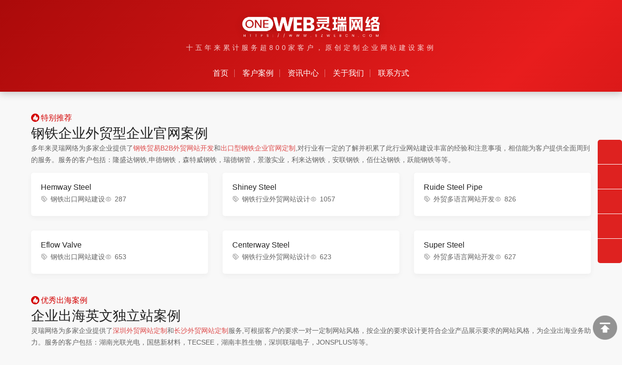

--- FILE ---
content_type: text/html
request_url: https://www.szwebcn.com/jianzhumocai.html
body_size: 598
content:
<!DOCTYPE html>
<html lang="zh"> 
<head>
<meta http-equiv="Content-Type" content="text/html; charset=UTF-8">
<meta name="viewport" content="width=device-width, initial-scale=1.0">
<title>深圳市灵瑞网络技术有限公司</title>
<meta name="keywords" content="深圳市灵瑞网络技术有限公司">
<meta name="description" content="深圳市灵瑞网络技术有限公司">
<link rel="Shortcut Icon" href="favicon.ico">
<link href="../css/style.css" rel="stylesheet" type="text/css" />
<meta http-equiv="refresh" content="0;URL=../index.html">
</head>
<body>
</body>
</html>

--- FILE ---
content_type: text/html
request_url: https://www.szwebcn.com/index.html
body_size: 52399
content:
<!DOCTYPE html>
<html lang="zh"> 
<head>
<meta http-equiv="Content-Type" content="text/html; charset=UTF-8">
<meta name="viewport" content="width=device-width, initial-scale=1.0">
<meta name="baidu-site-verification" content="codeva-fSloTEXA3H" />
<script>
var _hmt = _hmt || [];
(function() {
  var hm = document.createElement("script");
  hm.src = "https://hm.baidu.com/hm.js?dd8c292efd0c0e04031c507323e13eff";
  var s = document.getElementsByTagName("script")[0]; 
  s.parentNode.insertBefore(hm, s);
})();
</script>

<!-- Google tag (gtag.js) -->
<script async src="https://www.googletagmanager.com/gtag/js?id=G-VTRZX5D7S3"></script>
<script>
  window.dataLayer = window.dataLayer || [];
  function gtag(){dataLayer.push(arguments);}
  gtag('js', new Date());

  gtag('config', 'G-VTRZX5D7S3');
</script>
<title>深圳灵瑞网络技术有限公司,深圳企业独立站建设,深圳外贸网站定制,外贸多语言网站开发</title>
<meta name="keywords" content="深圳企业独立站建设,B2B外贸网站开发,出口型钢铁企业官网定制,外贸网站SEO优化服务,小语种外贸网站定制">
<meta name="description" content="深圳灵瑞网络技术有限公司专注于深圳网站建设,深圳网页设计,南山网站建设,深圳公司官网建设,深圳品牌网站制作,深圳网站改版等业务,我们始终坚持从客户的角度出发,为客户量身订造网络营销方案,解决网络营销疑问.欢迎来电咨询13534206787汤工">
<meta name="author" content="深圳市南山区粤海创业路3020号怡海广场西座23C" >
<link rel="canonical" href="https://www.szwebcn.com">
<link rel="Shortcut Icon" href="https://www.szwebcn.com/favicon.ico">
<link href="https://www.szwebcn.com/css/style.css" rel="stylesheet" type="text/css" />
<script src="https://www.szwebcn.com/js/jquery-3.5.0.min.js"></script>
<script src="https://www.szwebcn.com/js/common.js"></script>
<link href="https://www.szwebcn.com/css/swiper-bundle.min.css" rel="stylesheet">
<script src="https://www.szwebcn.com/js/swiper-bundle.min.js"></script>

<script type="application/ld+json">
{
  "@context": "https://schema.org",
  "@graph": [
	{
      "@type": "Organization",
      "@id": "https://www.szwebcn.com/#organization",
      "name": "深圳灵瑞网络技术有限公司",
      "url": "https://www.szwebcn.com/",
      "logo": "https://www.szwebcn.com/Upfiles/Base/202592756404.webp",
      "description": "深圳企业独立站建设,B2B外贸网站开发,出口型钢铁企业官网定制,外贸网站SEO优化服务,小语种外贸网站定制",
      "foundingDate": "2009-07-23",
      "address": {
        "@type": "PostalAddress",
        "addressLocality": "深圳市",
        "addressRegion": "广东省",
        "addressCountry": "CN"
      },
	  "contactPoint": {
		"@type": "ContactPoint",
		"telephone": "13534206787",
		"contactType": "customer service",
		"availableLanguage": ["zh", "en"],
		"areaServed": {
			"@type": "Country",
			"name": "中国",
			"sameAs": "https://zh.wikipedia.org/wiki/中华人民共和国" 
		  }
		}
    },
	
    {
      "@type": "WebSite",
      "@id": "https://www.szwebcn.com/#website",
      "url": "https://www.szwebcn.com/",
      "name": "深圳灵瑞网络技术有限公司,深圳企业独立站建设,深圳外贸网站定制,外贸多语言网站开发",
      "description": "深圳灵瑞网络技术有限公司专注于深圳网站建设,深圳网页设计,南山网站建设,深圳公司官网建设,深圳品牌网站制作,深圳网站改版等业务,我们始终坚持从客户的角度出发,为客户量身订造网络营销方案,解决网络营销疑问.欢迎来电咨询13534206787汤工",
      "publisher": {
        "@id": "https://www.szwebcn.com/#organization"
      }
    },
	
    {
      "@type": "Service",
      "name": "深圳网站建设",
      "description": "灵瑞网络提供专业企业网站建设、响应式网站设计、外贸网站建设服务、钢铁企业官网、钢材外贸企业官网定制, 服务的客户包括：隆盛达钢铁,申德钢铁，森特威钢铁，瑞德钢管，景澈实业，利来达钢铁，安联钢铁，佰仕达钢铁，跃能钢铁等",
      "serviceType": ["外贸网站建设", "多语言外贸网站建设", "Google优化型网站"],
      "provider": {
        "@id": "https://www.szwebcn.com/#organization"
      },
      "areaServed": {
        "@type": "Place",
        "name": "Worldwide"
      },
      "offers": {
        "@type": "Offer",
        "priceCurrency": "CNY",
        "priceRange": "5000起"
      }
    }
  ]
}
</script>
</head>

<body>
<div class="global_left_top">
<button id="myback" name="myback" class=""><img src="https://www.szwebcn.com/images/backtop.png" alt="Top"></button>
</div>
<script>
var myback=document.getElementById("myback"); //获取ID
myback.onclick=function(){  //设置按钮点击
  var timer = setInterval(function(){
	  //设置滚动时间
	  if(document.documentElement.scrollTop>0){
		  document.documentElement.scrollTop-=100;
		  //当滑动条距顶部为0时,结束间隔任务
		  if(document.documentElement.scrollTop==0){
			  clearInterval(timer);
		  }
	  }
  },30);
}
</script>



<div class="header" id="header">
<div class="main">
<div class="header_top">

    	<div class="header_top_logo"><a href="https://www.szwebcn.com" title="深圳企业独立站建设,B2B外贸网站开发,出口型钢铁企业官网定制,外贸网站SEO优化服务,小语种外贸网站定制"><img src="https://www.szwebcn.com/Upfiles/Base/202592756404.webp" alt="深圳灵瑞网络技术有限公司,深圳企业独立站建设,深圳外贸网站定制,外贸多语言网站开发"></a></div>
        <div class="header_top_text">十五年来累计服务超800家客户，原创定制企业网站建设案例</div>
        <div class="header_top_nav">
            <a href="https://www.szwebcn.com">首页</a>
            <a href="https://www.szwebcn.com/cases.html">客户案例</a>
            <a href="https://www.szwebcn.com/news.html">资讯中心</a>
            <a href="https://www.szwebcn.com/about.html">关于我们</a>
            <a href="https://www.szwebcn.com/contact.html">联系方式</a>
        </div>
        
</div>
</div>
</div>


<!--m-header-->
<div class="m-header">
    <div class="main">
        <a class="m-header-logo" href="https://www.szwebcn.com">
        <img src="https://www.szwebcn.com/Upfiles/Base/202592756404.webp" alt="深圳企业独立站建设,B2B外贸网站开发,出口型钢铁企业官网定制,外贸网站SEO优化服务,小语种外贸网站定制">
        </a>
        <div class="nav-btn"><span></span><span></span><span></span></div>
    </div>
    
    <div class="m-nav">
    <ul>
     <li><a href="https://www.szwebcn.com">首页</a></li>
     <li><a href="https://www.szwebcn.com/cases.html">客户案例</a><i class="sp_nav_xjb"></i>
     	<ul>
          
          <li><a href="https://www.szwebcn.com/cases/gangtiehangyiwaimaowangzhan.html">钢铁行业外贸网站</a></li>
          
          <li><a href="https://www.szwebcn.com/cases/waimao-chukou-wangzhan.html">外贸出口网站</a></li>
          
          <li><a href="https://www.szwebcn.com/cases/zixun-peixun-fuwu.html">咨询培训服务</a></li>
          
          <li><a href="https://www.szwebcn.com/cases/dianzi-bandaoti-hangyi.html">电子半导体行业</a></li>
          
          <li><a href="https://www.szwebcn.com/cases/jixie-shebei-hangyi.html">机械设备行业</a></li>
          
          <li><a href="https://www.szwebcn.com/cases/shengwu-yiyao-hangyi.html">生物医药行业</a></li>
          
          <li><a href="https://www.szwebcn.com/cases/qita-hangyi-wangzhan.html">其它行业网站</a></li>
          
     	</ul>
     </li>
     
     <li><a href="https://www.szwebcn.com/news.html">资讯中心</a><i class="sp_nav_xjb"></i>
		<ul>
		
        <li><a href="https://www.szwebcn.com/news/gongsidongtai.html">公司动态</a></li>
        
        <li><a href="https://www.szwebcn.com/news/jianzhanzhishi.html">建站知识</a></li>
         
        </ul> 
     </li>
     
     <li><a href="https://www.szwebcn.com/about.html">关于我们</a></li>
     <li><a href="https://www.szwebcn.com/contact.html">联系方式</a></li>
    </ul>
    </div>
</div>   

<div class="mod1 modtop">
<div class="main">

<div class="index_htitle">
	<h3>特别推荐</h3>
    <h2>钢铁企业外贸型企业官网案例</h2>
    <p class="ptxt">多年来灵瑞网络为多家企业提供了<a href="https://www.szwebcn.com/tags/钢铁贸易B2B外贸网站开发.html">钢铁贸易B2B外贸网站开发</a>和<a href="https://www.szwebcn.com/tags/出口型钢铁企业官网定制.html">出口型钢铁企业官网定制</a>,对行业有一定的了解并积累了此行业网站建设丰富的经验和注意事项，相信能为客户提供全面周到的服务。服务的客户包括：隆盛达钢铁,申德钢铁，森特威钢铁，瑞德钢管，景澈实业，利来达钢铁，安联钢铁，佰仕达钢铁，跃能钢铁等等。</p>
</div>


<ul>

    <li>
        <a href="https://www.szwebcn.com/casesdetail/gangtie-chukou-wangzhan-jianshe-77.html">
        <div class="imgbox"><img src="https://www.szwebcn.com/../Upfiles/news/202511536015.webp" alt="钢铁贸易B2B外贸网站开发,钢铁出口企业营销型网站定制" loading="lazy"><span class="mask"></span><span class="uptext">灵瑞网络为Hemway Steel提供了钢铁出口网站建设服务,做为一个定制开发的网站,我们从版式设计到页面细节都充分突出了公司的产品特点和公司实力,网站对每个产品都做了详细的图片和文字介绍,让客户充分了解产品信息,有助于公司的业务开展</span></div>
        </a>
        <div class="mod_box">
            <div class="mod_title"><a href="https://www.szwebcn.com/casesdetail/gangtie-chukou-wangzhan-jianshe-77.html">Hemway Steel</a></div>
            <div class="mod_ptxt">
				<p class="mod_ptxt1"><a href="https://www.szwebcn.com/tags/钢铁出口网站建设.html">钢铁出口网站建设</a></p>
                <p class="mod_ptxt2">287</p>
            </div>
        </div>
    </li>

    <li>
        <a href="https://www.szwebcn.com/casesdetail/gangtie-hangye-waimao-wangzhan-sheji-71.html">
        <div class="imgbox"><img src="https://www.szwebcn.com/../Upfiles/news/202592425778.webp" alt="钢铁外贸网站如何提升询盘率,钢铁行业B2B外贸网站开发" loading="lazy"><span class="mask"></span><span class="uptext">Shiney Steel作为锻造行业领先供应商,我们为他们提供了钢铁行业外贸网站设计服务,个性化的定制网页着重展示了公司的成品以及具有的各项业务能力,以最据说服力的实际案例为基础,客户可以通过官网了解公司的制造能力,使海外客户不用登门就可以对公司留下深刻的印象,</span></div>
        </a>
        <div class="mod_box">
            <div class="mod_title"><a href="https://www.szwebcn.com/casesdetail/gangtie-hangye-waimao-wangzhan-sheji-71.html">Shiney Steel</a></div>
            <div class="mod_ptxt">
				<p class="mod_ptxt1"><a href="https://www.szwebcn.com/tags/钢铁行业外贸网站设计.html">钢铁行业外贸网站设计</a></p>
                <p class="mod_ptxt2">1057</p>
            </div>
        </div>
    </li>

    <li>
        <a href="https://www.szwebcn.com/casesdetail/waimao-duoyuyan-wangzhan-kaifa-70.html">
        <div class="imgbox"><img src="https://www.szwebcn.com/../Upfiles/news/202592421759.webp" alt="钢铁出口企业营销型网站定制,出口钢铁企业品牌官网升级改造" loading="lazy"><span class="mask"></span><span class="uptext">灵瑞网络为天津瑞德钢管提供了外贸多语言网站开发服务,做为一个定制开发的网站,我们从版式设计到页面细节都充分突出了公司的产品特点和公司实力,网站对每个产品都做了详细的图片和文字介绍,让客户充分了解产品信息,并且在每个页面都突出了在线询盘的按钮,有助于公司的业务开展,</span></div>
        </a>
        <div class="mod_box">
            <div class="mod_title"><a href="https://www.szwebcn.com/casesdetail/waimao-duoyuyan-wangzhan-kaifa-70.html">Ruide Steel Pipe</a></div>
            <div class="mod_ptxt">
				<p class="mod_ptxt1"><a href="https://www.szwebcn.com/tags/外贸多语言网站开发.html">外贸多语言网站开发</a></p>
                <p class="mod_ptxt2">826</p>
            </div>
        </div>
    </li>

    <li>
        <a href="https://www.szwebcn.com/casesdetail/gangtie-chukou-wangzhan-jianshe-69.html">
        <div class="imgbox"><img src="https://www.szwebcn.com/../Upfiles/news/202592469685.webp" alt="钢铁贸易B2B外贸网站开发,钢铁出口企业营销型网站定制" loading="lazy"><span class="mask"></span><span class="uptext">灵瑞网络为Eflow Valve提供了钢铁出口网站建设服务,做为一个定制开发的网站,我们从版式设计到页面细节都充分突出了公司的产品特点和公司实力,让客户充分了解产品信息,对于公司海外业务的拓展以及公司在海外的形象都有良好的帮助,</span></div>
        </a>
        <div class="mod_box">
            <div class="mod_title"><a href="https://www.szwebcn.com/casesdetail/gangtie-chukou-wangzhan-jianshe-69.html">Eflow Valve</a></div>
            <div class="mod_ptxt">
				<p class="mod_ptxt1"><a href="https://www.szwebcn.com/tags/钢铁出口网站建设.html">钢铁出口网站建设</a></p>
                <p class="mod_ptxt2">653</p>
            </div>
        </div>
    </li>

    <li>
        <a href="https://www.szwebcn.com/casesdetail/gangtie-hangye-waimao-wangzhan-sheji-68.html">
        <div class="imgbox"><img src="https://www.szwebcn.com/../Upfiles/news/202592467654.webp" alt="多语言钢铁外贸网站建设服务,钢铁外贸网站如何提升询盘率" loading="lazy"><span class="mask"></span><span class="uptext">灵瑞网络为Centerway Steel提供了钢铁行业外贸网站设计服务,做为一个定制开发的网站,我们从版式设计到页面细节都充分突出了公司的产品特点和公司实力,针对此网站产品的特殊性,产品展示页面也做了个性化的设计,方便客户从不同的角度充分了解产品信息,有助于公司的业务开展,</span></div>
        </a>
        <div class="mod_box">
            <div class="mod_title"><a href="https://www.szwebcn.com/casesdetail/gangtie-hangye-waimao-wangzhan-sheji-68.html"> Centerway Steel</a></div>
            <div class="mod_ptxt">
				<p class="mod_ptxt1"><a href="https://www.szwebcn.com/tags/钢铁行业外贸网站设计.html">钢铁行业外贸网站设计</a></p>
                <p class="mod_ptxt2">623</p>
            </div>
        </div>
    </li>

    <li>
        <a href="https://www.szwebcn.com/casesdetail/waimao-duoyuyan-wangzhan-kaifa-59.html">
        <div class="imgbox"><img src="https://www.szwebcn.com/../Upfiles/news/202592486916.webp" alt="钢铁贸易B2B外贸网站开发,企业独立站建设怎样实现多语言版本切换功能" loading="lazy"><span class="mask"></span><span class="uptext">灵瑞网络为Super Steel提供了外贸多语言网站开发服务,做为一个定制开发的网站,我们从版式设计到页面细节都充分突出了公司的产品特点和公司实力,网站对每个产品都做了详细的图片和文字介绍,让客户充分了解产品信息,有助于公司的业务开展,</span></div>
        </a>
        <div class="mod_box">
            <div class="mod_title"><a href="https://www.szwebcn.com/casesdetail/waimao-duoyuyan-wangzhan-kaifa-59.html">Super Steel</a></div>
            <div class="mod_ptxt">
				<p class="mod_ptxt1"><a href="https://www.szwebcn.com/tags/外贸多语言网站开发.html">外贸多语言网站开发</a></p>
                <p class="mod_ptxt2">627</p>
            </div>
        </div>
    </li>
					
</ul>


</div>
</div>


<div class="mod1">
<div class="main">

<div class="index_htitle">
	<h3>优秀出海案例</h3>
    <h2>企业出海英文独立站案例</h2>
    <p class="ptxt">灵瑞网络为多家企业提供了<a href="https://www.szwebcn.com/tags/深圳外贸网站定制.html">深圳外贸网站定制</a>和<a href="https://www.szwebcn.com/tags/长沙外贸网站定制.html">长沙外贸网站定制</a>服务,可根据客户的要求一对一定制网站风格，按企业的要求设计更符合企业产品展示要求的网站风格，为企业出海业务助力。服务的客户包括：湖南光联光电，国慈新材料，TECSEE，湖南丰胜生物，深圳联瑞电子，JONSPLUS等等。</p>
</div>


<ul>

    <li>
        <a href="https://www.szwebcn.com/casesdetail/waimao-duoyuyan-wangzhan-kaifa-76.html">
        <div class="imgbox"><img src="https://www.szwebcn.com/../Upfiles/news/202511559604.webp" alt="小语种钢铁外贸网站定制,企业独立站建设对于外贸企业有哪些优势" loading="lazy"><span class="mask"></span><span class="uptext">灵瑞网络为湖南国慈新材料提供了外贸多语言网站开发服务,采用营销型网站风格,长首页展示更多产品信息让浏览者一目然公司的业务与产品优势等信息,使企业通过英文独立站的形式展示公司形象,为企业的业务发展提供有利的条件,</span></div>
        </a>
        <div class="mod_box">
            <div class="mod_title"><a href="https://www.szwebcn.com/casesdetail/waimao-duoyuyan-wangzhan-kaifa-76.html">Hunan Guoci New Material</a></div>
            <div class="mod_ptxt">
				<p class="mod_ptxt1"><a href="https://www.szwebcn.com/tags/外贸多语言网站开发.html">外贸多语言网站开发</a></p>
                <p class="mod_ptxt2">258</p>
            </div>
        </div>
    </li>

    <li>
        <a href="https://www.szwebcn.com/casesdetail/waimao-qiye-guanwang-dingzhi-75.html">
        <div class="imgbox"><img src="https://www.szwebcn.com/../Upfiles/news/2025101838760.webp" alt="深圳企业独立站建设如何实现高效引流" loading="lazy"><span class="mask"></span><span class="uptext">灵瑞网络为TECSEE提供了外贸企业官网建设服务,采用营销型外贸网站风格,网站首页丰富的展示了公司的势力和丰富的产品型号,通过企业的外贸网站展示,能为TECSEE提供一个对外的窗口,真实为TECSEE提升形象以及获取业务咨询提供帮助,</span></div>
        </a>
        <div class="mod_box">
            <div class="mod_title"><a href="https://www.szwebcn.com/casesdetail/waimao-qiye-guanwang-dingzhi-75.html">TECSEE</a></div>
            <div class="mod_ptxt">
				<p class="mod_ptxt1"><a href="https://www.szwebcn.com/tags/外贸企业官网定制.html">外贸企业官网定制</a></p>
                <p class="mod_ptxt2">342</p>
            </div>
        </div>
    </li>

    <li>
        <a href="https://www.szwebcn.com/casesdetail/chukouxing-gangtie-qiye-guanwang-dingzhi-65.html">
        <div class="imgbox"><img src="https://www.szwebcn.com/../Upfiles/news/202592410126.webp" alt="钢铁行业响应式外贸网站开发,钢铁行业外贸网站SEO优化服务" loading="lazy"><span class="mask"></span><span class="uptext">灵瑞网络为GL提供了出口型钢铁企业官网定制服务,做为GL对外的官方门户网站,采用了长首页的展示方式,极大了丰富了首页的内容,而且整个网站均为个性化定制,内容丰富,国外的潜在客户通过网站就可以了解决公司的实力以及全部的产品信息,并附有在线沟通工具为潜在客户提供咨询,有利的为GL获取了更多在线询盘,</span></div>
        </a>
        <div class="mod_box">
            <div class="mod_title"><a href="https://www.szwebcn.com/casesdetail/chukouxing-gangtie-qiye-guanwang-dingzhi-65.html">Hunan GL Technology</a></div>
            <div class="mod_ptxt">
				<p class="mod_ptxt1"><a href="https://www.szwebcn.com/tags/出口型钢铁企业官网定制.html">出口型钢铁企业官网定制</a></p>
                <p class="mod_ptxt2">619</p>
            </div>
        </div>
    </li>

    <li>
        <a href="https://www.szwebcn.com/casesdetail/waimao-qiye-guanwang-dingzhi-64.html">
        <div class="imgbox"><img src="https://www.szwebcn.com/../Upfiles/news/202592473062.webp" alt="深圳企业独立站建设怎样提升用户体验,企业官网设计怎样融入企业文化元素" loading="lazy"><span class="mask"></span><span class="uptext">灵瑞网络为FCF TECHNOLOGY提供了外贸企业官网定制服务,企业官网上展示了公司的特色和主要的业务,做为PCB制造商更是全方位的展示了公司的生产制造能力和机器设备等信息,让国外的浏览者可以了解公司的实力,为公司业务提供有力的支持和背景资料,</span></div>
        </a>
        <div class="mod_box">
            <div class="mod_title"><a href="https://www.szwebcn.com/casesdetail/waimao-qiye-guanwang-dingzhi-64.html">FCF Technology</a></div>
            <div class="mod_ptxt">
				<p class="mod_ptxt1"><a href="https://www.szwebcn.com/tags/外贸企业官网定制.html">外贸企业官网定制</a></p>
                <p class="mod_ptxt2">590</p>
            </div>
        </div>
    </li>

    <li>
        <a href="https://www.szwebcn.com/casesdetail/changsha-waimao-wangzhan-dingzhi-60.html">
        <div class="imgbox"><img src="https://www.szwebcn.com/../Upfiles/news/202592464553.webp" alt="跨境钢铁电商网站开发解决方案,多语言钢铁外贸网站建设服务" loading="lazy"><span class="mask"></span><span class="uptext">灵瑞网络为丰胜生物提供长沙外贸网站定制服务,网站全按客户要求设计,通过明亮的配色突出行业特色和产品信息,同时配备小语种版本让更多客户更方便浏览网站,从而获取更多询盘机会,有助于公司的业务开展和提升公司的网络形象,</span></div>
        </a>
        <div class="mod_box">
            <div class="mod_title"><a href="https://www.szwebcn.com/casesdetail/changsha-waimao-wangzhan-dingzhi-60.html"> Foison Biotechnology</a></div>
            <div class="mod_ptxt">
				<p class="mod_ptxt1"><a href="https://www.szwebcn.com/tags/长沙外贸网站定制.html">长沙外贸网站定制</a></p>
                <p class="mod_ptxt2">597</p>
            </div>
        </div>
    </li>

    <li>
        <a href="https://www.szwebcn.com/casesdetail/shenzhen-waimao-wangzhan-dingzhi-33.html">
        <div class="imgbox"><img src="https://www.szwebcn.com/../Upfiles/news/202592353924.webp" alt="出口钢铁企业品牌官网升级改造,钢铁外贸网站安全防护与维护服务" loading="lazy"><span class="mask"></span><span class="uptext">灵瑞网络为Xin-Kerry Technology提供了深圳外贸网站定制服务,全面介绍了Xin-Kerry Technology的全部产品和具体的产品型号特点,作为一个企业官网,网站上有丰富的产品图片以及详细的技术参数,有助于公司的业务开展和提升公司的网络形象,</span></div>
        </a>
        <div class="mod_box">
            <div class="mod_title"><a href="https://www.szwebcn.com/casesdetail/shenzhen-waimao-wangzhan-dingzhi-33.html">Xin-Kerry Technology</a></div>
            <div class="mod_ptxt">
				<p class="mod_ptxt1"><a href="https://www.szwebcn.com/tags/深圳外贸网站定制.html">深圳外贸网站定制</a></p>
                <p class="mod_ptxt2">607</p>
            </div>
        </div>
    </li>
					
</ul>


</div>
</div>



<div class="mod1">
<div class="main">

<div class="index_htitle">
	<h3>国内营销市场</h3>
    <h2>企业营销型网站案例</h2>
    <p class="ptxt">灵瑞网络为广大客户提供<a href="https://www.szwebcn.com/tags/深圳企业官网设计.html">深圳企业官网设计</a>和<a href="https://www.szwebcn.com/tags/深圳制造业B2B官网优化方案.html">深圳制造业B2B官网优化方案</a>服务,可根据客户的要求一对一定制网站风格，按企业的要求设计更符合企业产品展示要求的网站风格，为企业获取更多业务机会。服务的客户包括：中瑞恒管理策划，新拓三维，航世电子BOW,万网博通，乔思伯科技，普泰电气，百维电子等等</p>
</div>


<ul>

    <li>
        <a href="https://www.szwebcn.com/casesdetail/changsha-qiye-dulizhan-jianshe-11.html">
        <div class="imgbox"><img src="https://www.szwebcn.com/../Upfiles/news/2025101590870.webp" alt="长沙网站建设公司为企业定制网站的流程,长沙网站建设公司提供一站式网站运维服务" loading="lazy"><span class="mask"></span><span class="uptext">隆盛达钢管做为湖南大型的钢铁企业,提供全齐的钢铁产品型号,灵瑞网络为隆盛达钢管提供了长沙企业独立站建设服务,全面展示了公司的具体实力以及产品的不同型号和应用领域,并以实际案例为基础更具说服力,有效提升企业形象,助力企业实现稳健且持续的发展,</span></div>
        </a>
        <div class="mod_box">
            <div class="mod_title"><a href="https://www.szwebcn.com/casesdetail/changsha-qiye-dulizhan-jianshe-11.html">隆盛达钢管</a></div>
            <div class="mod_ptxt">
				<p class="mod_ptxt1"><a href="https://www.szwebcn.com/tags/长沙企业独立站建设.html">长沙企业独立站建设</a></p>
                <p class="mod_ptxt2">638</p>
            </div>
        </div>
    </li>

    <li>
        <a href="https://www.szwebcn.com/casesdetail/shenzhen-qiye-guanwang-sheji-72.html">
        <div class="imgbox"><img src="https://www.szwebcn.com/../Upfiles/news/202592465071.webp" alt="企业官网设计如何适配不同终端设备,网页设计如何与社交媒体进行整合营销" loading="lazy"><span class="mask"></span><span class="uptext">灵瑞网络为新拓三维提供了深圳企业官网设计服务,做为一个定制开发的网站,我们从版式设计到页面细节都充分突出了公司的产品特点和公司实力,让客户充分了解产品信息,有助于公司的业务开展和提升公司的网络形象,</span></div>
        </a>
        <div class="mod_box">
            <div class="mod_title"><a href="https://www.szwebcn.com/casesdetail/shenzhen-qiye-guanwang-sheji-72.html">新拓三维</a></div>
            <div class="mod_ptxt">
				<p class="mod_ptxt1"><a href="https://www.szwebcn.com/tags/深圳企业官网设计.html">深圳企业官网设计</a></p>
                <p class="mod_ptxt2">837</p>
            </div>
        </div>
    </li>

    <li>
        <a href="https://www.szwebcn.com/casesdetail/shenzhen-qiye-guanwang-sheji-63.html">
        <div class="imgbox"><img src="https://www.szwebcn.com/../Upfiles/news/202592443815.webp" alt="深圳网站建设公司收费标准,深圳企业官网设计风格有哪些选择" loading="lazy"><span class="mask"></span><span class="uptext">胜思达作为新型储能消防解决方案提供商,我们为他们提供了深圳企业官网设计服务,公司的各项产品以及公司势力在网站上都有展示,客户可以通过官网了解公司的全部信息,对于提升胜思达的品牌形象大有帮助,也有助企业实现稳健且持续的发展,</span></div>
        </a>
        <div class="mod_box">
            <div class="mod_title"><a href="https://www.szwebcn.com/casesdetail/shenzhen-qiye-guanwang-sheji-63.html">胜思达科技</a></div>
            <div class="mod_ptxt">
				<p class="mod_ptxt1"><a href="https://www.szwebcn.com/tags/深圳企业官网设计.html">深圳企业官网设计</a></p>
                <p class="mod_ptxt2">711</p>
            </div>
        </div>
    </li>

    <li>
        <a href="https://www.szwebcn.com/casesdetail/shenzhen-zhizaoye-b2b-guanwang-youhua-fangan-58.html">
        <div class="imgbox"><img src="https://www.szwebcn.com/../Upfiles/news/202592485508.webp" alt="企业官网设计如何进行效果评估与优化,企业独立站建设怎样实现多语言版本切换功能" loading="lazy"><span class="mask"></span><span class="uptext">灵瑞网络为航世集团提供了深圳企业官网设计服务,网站全面介绍了航世集团的产品体系和具体的产品型号特点,作为一个企业官网,网站上有丰富的产品图片以及详细的技术参数,有助于公司的业务开展和提升公司的网络形象,</span></div>
        </a>
        <div class="mod_box">
            <div class="mod_title"><a href="https://www.szwebcn.com/casesdetail/shenzhen-zhizaoye-b2b-guanwang-youhua-fangan-58.html">航世电子</a></div>
            <div class="mod_ptxt">
				<p class="mod_ptxt1"><a href="https://www.szwebcn.com/tags/深圳制造业B2B官网优化方案.html">深圳制造业B2B官网优化方案</a></p>
                <p class="mod_ptxt2">663</p>
            </div>
        </div>
    </li>

    <li>
        <a href="https://www.szwebcn.com/casesdetail/shenzhen-qiye-guanwang-sheji-50.html">
        <div class="imgbox"><img src="https://www.szwebcn.com/../Upfiles/news/202592481059.webp" alt="深圳企业官网设计怎么突出品牌特色,深圳企业独立站建设怎样提升用户体验" loading="lazy"><span class="mask"></span><span class="uptext">广东中南建工膜结构集团做为膜结构工程方案的提供商,从材料到设计到施工到售后维护提供一条龙服务,灵瑞网络做为深圳网站建设公司,为其提供了深圳企业官网设计服务,浏览者登录官网即可详尽了解全流程的服务,有效提升企业形象,为公司带来实际的业务,</span></div>
        </a>
        <div class="mod_box">
            <div class="mod_title"><a href="https://www.szwebcn.com/casesdetail/shenzhen-qiye-guanwang-sheji-50.html">中南建工膜结构集团</a></div>
            <div class="mod_ptxt">
				<p class="mod_ptxt1"><a href="https://www.szwebcn.com/tags/深圳企业官网设计.html">深圳企业官网设计</a></p>
                <p class="mod_ptxt2">1173</p>
            </div>
        </div>
    </li>

    <li>
        <a href="https://www.szwebcn.com/casesdetail/shenzhen-qiye-dulizhan-jianshe-49.html">
        <div class="imgbox"><img src="https://www.szwebcn.com/../Upfiles/news/202592425460.webp" alt="深圳企业官网设计风格有哪些选择,深圳企业官网设计对业务提升的作用" loading="lazy"><span class="mask"></span><span class="uptext">灵瑞网络为筑上室内设计提供了深圳企业独立站建设服务,企业官网上展示了公司的特色和近期的设计案例和作品,让浏览者可以了解公司的实力,为公司业务提供有力的支持和背景资料,助力企业实现稳健且持续的发展,</span></div>
        </a>
        <div class="mod_box">
            <div class="mod_title"><a href="https://www.szwebcn.com/casesdetail/shenzhen-qiye-dulizhan-jianshe-49.html">筑上室内设计</a></div>
            <div class="mod_ptxt">
				<p class="mod_ptxt1"><a href="https://www.szwebcn.com/tags/深圳企业独立站建设.html">深圳企业独立站建设</a></p>
                <p class="mod_ptxt2">1131</p>
            </div>
        </div>
    </li>
					
</ul>


</div>
</div>



<div class="mod2">
<div class="main">

<div class="index_htitle">
	<h3>典型客户展示</h3>
    <h2>有幸与我们的客户共同成长</h2>
    <p class="ptxt">2009年以来，灵瑞网络作为一家<a href="https://www.szwebcn.com/tags/深圳网站建设公司.html">深圳网站建设公司</a>，以100%的热情服务所有新老客户，累计为超过800家客户提供了<a href="https://www.szwebcn.com/tags/深圳企业官网设计.html">深圳企业官网设计</a>服务,感谢这些客户一直以来对灵瑞网络的支持，我们将一如既往的为新老客户提供全心全意的服务。</p>
</div>


<ul>

    <li>
        <div class="imgbox"><img src="https://www.szwebcn.com/../Upfiles/news/202591615090.jpg" alt="深圳网站建设公司收费标准" loading="lazy"></div>
    </li>

    <li>
        <div class="imgbox"><img src="https://www.szwebcn.com/../Upfiles/news/202591676013.jpg" alt="钢铁外贸网站响应式设计" loading="lazy"></div>
    </li>

    <li>
        <div class="imgbox"><img src="https://www.szwebcn.com/../Upfiles/news/202591620394.jpg" alt="多语言钢铁外贸网站建设服务" loading="lazy"></div>
    </li>

    <li>
        <div class="imgbox"><img src="https://www.szwebcn.com/../Upfiles/news/202591651706.jpg" alt="钢铁出口企业营销型网站定制" loading="lazy"></div>
    </li>

    <li>
        <div class="imgbox"><img src="https://www.szwebcn.com/../Upfiles/news/202591683023.jpg" alt="深圳网站建设公司收费标准" loading="lazy"></div>
    </li>

    <li>
        <div class="imgbox"><img src="https://www.szwebcn.com/../Upfiles/news/202591663645.jpg" alt="钢铁外贸网站响应式设计" loading="lazy"></div>
    </li>

    <li>
        <div class="imgbox"><img src="https://www.szwebcn.com/../Upfiles/news/202591696604.jpg" alt="钢铁企业国际化官网设计" loading="lazy"></div>
    </li>

    <li>
        <div class="imgbox"><img src="https://www.szwebcn.com/../Upfiles/news/202591619129.jpg" alt="钢铁外贸多语言网站开发" loading="lazy"></div>
    </li>

    <li>
        <div class="imgbox"><img src="https://www.szwebcn.com/../Upfiles/news/202591667809.jpg" alt="钢铁出口企业营销型网站定制" loading="lazy"></div>
    </li>

    <li>
        <div class="imgbox"><img src="https://www.szwebcn.com/../Upfiles/news/202591650370.jpg" alt="钢铁贸易B2B外贸网站开发" loading="lazy"></div>
    </li>

    <li>
        <div class="imgbox"><img src="https://www.szwebcn.com/../Upfiles/news/202591653116.jpg" alt="出口钢铁企业在线交易平台建设" loading="lazy"></div>
    </li>

    <li>
        <div class="imgbox"><img src="https://www.szwebcn.com/../Upfiles/news/202591614697.jpg" alt="出口钢铁企业官网优化方案" loading="lazy"></div>
    </li>

    <li>
        <div class="imgbox"><img src="https://www.szwebcn.com/../Upfiles/news/202591693451.jpg" alt="钢铁行业外贸网站SEO优化服务" loading="lazy"></div>
    </li>

    <li>
        <div class="imgbox"><img src="https://www.szwebcn.com/../Upfiles/news/202591666502.jpg" alt="钢铁行业响应式外贸网站开发" loading="lazy"></div>
    </li>

    <li>
        <div class="imgbox"><img src="https://www.szwebcn.com/../Upfiles/news/202591634404.jpg" alt="出口型钢铁网站SEO优化服务" loading="lazy"></div>
    </li>

    <li>
        <div class="imgbox"><img src="https://www.szwebcn.com/../Upfiles/news/202591650046.jpg" alt="钢铁外贸网站如何提升询盘率" loading="lazy"></div>
    </li>

    <li>
        <div class="imgbox"><img src="https://www.szwebcn.com/../Upfiles/news/202591680864.jpg" alt="多语言钢铁外贸网站建设服务" loading="lazy"></div>
    </li>

    <li>
        <div class="imgbox"><img src="https://www.szwebcn.com/../Upfiles/news/202591635752.jpg" alt="出口钢铁产品展示型网站建设" loading="lazy"></div>
    </li>

    <li>
        <div class="imgbox"><img src="https://www.szwebcn.com/../Upfiles/news/202591647290.jpg" alt="小语种钢铁外贸网站定制" loading="lazy"></div>
    </li>

    <li>
        <div class="imgbox"><img src="https://www.szwebcn.com/../Upfiles/news/202591642361.jpg" alt="钢铁外贸网站安全防护与维护服务" loading="lazy"></div>
    </li>

    <li>
        <div class="imgbox"><img src="https://www.szwebcn.com/../Upfiles/news/202591672220.jpg" alt="跨境钢铁电商网站开发解决方案" loading="lazy"></div>
    </li>

    <li>
        <div class="imgbox"><img src="https://www.szwebcn.com/../Upfiles/news/202591631164.jpg" alt="钢铁企业国际化官网设计" loading="lazy"></div>
    </li>

    <li>
        <div class="imgbox"><img src="https://www.szwebcn.com/../Upfiles/news/202591699659.jpg" alt="钢铁外贸网站建设费用" loading="lazy"></div>
    </li>

    <li>
        <div class="imgbox"><img src="https://www.szwebcn.com/../Upfiles/news/202591643395.jpg" alt="钢铁外贸多语言网站开发" loading="lazy"></div>
    </li>

    <li>
        <div class="imgbox"><img src="https://www.szwebcn.com/../Upfiles/news/202591635003.jpg" alt="出口钢铁企业品牌官网升级改造" loading="lazy"></div>
    </li>

    <li>
        <div class="imgbox"><img src="https://www.szwebcn.com/../Upfiles/news/202591619432.jpg" alt="钢铁出口企业营销型网站定制" loading="lazy"></div>
    </li>

    <li>
        <div class="imgbox"><img src="https://www.szwebcn.com/../Upfiles/news/202591674045.jpg" alt="钢铁贸易B2B外贸网站开发" loading="lazy"></div>
    </li>
					
</ul>


</div>
</div>



<div class="mod3">
<div class="main">

<div class="mod3_left">
    <div class="index_htitle">
        <h2>签约客户与建站资讯</h2>
        <p class="ptxt">最新签约客户和项目完工资讯，我们专攻于<a href="https://www.szwebcn.com/tags/深圳企业独立站建设.html">深圳企业独立站建设</a>与企业网站改版和响应式网站建设。</p>
        <img src="https://www.szwebcn.com/images/indexpic.jpg" alt="深圳企业独立站建设,B2B外贸网站开发,出口型钢铁企业官网定制,外贸网站SEO优化服务,小语种外贸网站定制">
        <div class="mod_txt">
        我们的团队2009年初步组建，由一群具有创意技术和商业能力的专业队伍人员组合而成。主要提供深圳网站建设和网站推广的服务。企业网站建设，从策划、设计、开发、实施维护等各阶段，我们都有经验丰富的专业人员为客户提供专业化的整体解决方案。我们注重创意设计，网站整体形象的把握，创意新颖、技术全面、切点准确、构思精妙。使网页形式美观，视觉效果丰富多彩。</div>
        <div class="cases_more"><a href="https://www.szwebcn.com/about.html"><div class="more_btn"><div class="more_btn_txt">查看详情 +</div></div></a></div>
    </div>
</div>

<div class="mod3_right">
<ul>

    <li>
        <div class="mod_box">
            <div class="mod_title"><a href="https://www.szwebcn.com/newsdetail/waimao-duoyuyan-wangzhan-kaifa-523.html">网页中插入完整的JSON-LD标记语言效果展示</a></div>
            <div class="mod_txt">网页中插入完整的JSON-LD标记语言帮助搜索引擎理解内容,生成更吸引人的搜索结果展示（即“富媒体片段”）对于google优化和AI搜索都有相对更优秀的表现,</div>
            <div class="mod_ptxt">
				<p class="mod_ptxt1"><a href="https://www.szwebcn.com/tags/外贸多语言网站开发.html">外贸多语言网站开发</a></p>
                <p class="mod_ptxt2">114</p>
                <p class="mod_ptxt3">2026-01-04</p>
            </div>
        </div>
    </li>

    <li>
        <div class="mod_box">
            <div class="mod_title"><a href="https://www.szwebcn.com/newsdetail/517.html">Hemway Steel外贸型钢材出口网站项目完成上线</a></div>
            <div class="mod_txt">灵瑞网络为Hemway Steel提供了钢铁出口网站建设服务,做为一个定制开发的网站,我们从版式设计到页面细节都充分突出了公司的产品特点和公司实力,网站对每个产品都做了详细的图片和文字介绍,让客户充分了解产品信息,有助于公司的业务开展</div>
            <div class="mod_ptxt">
				<p class="mod_ptxt1"><a href="https://www.szwebcn.com/tags/外贸钢铁网站开发.html">外贸钢铁网站开发</a></p>
                <p class="mod_ptxt2">167</p>
                <p class="mod_ptxt3">2025-11-05</p>
            </div>
        </div>
    </li>

    <li>
        <div class="mod_box">
            <div class="mod_title"><a href="https://www.szwebcn.com/newsdetail/516.html">国慈新材料多语言外贸网站项目完成验收上线</a></div>
            <div class="mod_txt">灵瑞网络为湖南国慈新材料提供了外贸多语言网站开发服务,采用营销型网站风格,长首页展示更多产品信息让浏览者一目然公司的业务与产品优势等信息,使企业通过英文独立站的形式展示公司形象,为企业的业务发展提供有利的条件,</div>
            <div class="mod_ptxt">
				<p class="mod_ptxt1"><a href="https://www.szwebcn.com/tags/外贸企业官网定制.html">外贸企业官网定制</a></p>
                <p class="mod_ptxt2">170</p>
                <p class="mod_ptxt3">2025-11-05</p>
            </div>
        </div>
    </li>

    <li>
        <div class="mod_box">
            <div class="mod_title"><a href="https://www.szwebcn.com/newsdetail/515.html">TECSEE企业外贸营销型网站建设项目完成验收，上线运营。</a></div>
            <div class="mod_txt">灵瑞网络为TECSEE提供了外贸企业官网建设服务,采用营销型外贸网站风格,网站首页丰富的展示了公司的势力和丰富的产品型号,通过企业的外贸网站展示,能为TECSEE提供一个对外的窗口,真实为TECSEE提升形象以及获取业务咨询提供帮助,</div>
            <div class="mod_ptxt">
				<p class="mod_ptxt1"><a href="https://www.szwebcn.com/tags/深圳外贸企业独立站开发.html">深圳外贸企业独立站开发</a></p>
                <p class="mod_ptxt2">193</p>
                <p class="mod_ptxt3">2025-10-18</p>
            </div>
        </div>
    </li>

    <li>
        <div class="mod_box">
            <div class="mod_title"><a href="https://www.szwebcn.com/newsdetail/514.html">Jetvision Industrial 外贸独立站项目完成验收上线</a></div>
            <div class="mod_txt">灵瑞网络精心为Jetvisio提供了钢铁行业外贸网站设计服务,该网站为个性化定制服务,将Jetvision的产品品质与丰富品类完美呈现,为Jetvision在国际钢铁出口市场的版图拓展上注入强劲动力,助力其一步一个脚印,实现稳健且持续的发展,</div>
            <div class="mod_ptxt">
				<p class="mod_ptxt1"><a href="https://www.szwebcn.com/tags/钢铁出口网站建设.html">钢铁出口网站建设</a></p>
                <p class="mod_ptxt2">673</p>
                <p class="mod_ptxt3">2025-07-16</p>
            </div>
        </div>
    </li>

    <li>
        <div class="mod_box">
            <div class="mod_title"><a href="https://www.szwebcn.com/newsdetail/shenzhen-qiye-dulizhan-jianshe-522.html">AI时代下JSON-LD标记将网页内容转换为搜索引擎和AI模型能够直接理解的结构化信息</a></div>
            <div class="mod_txt">JSON-LD（JavaScript Object Notation for Linked Data）是一种基于JSON格式的结构化数据标记语言,用于在网页中嵌入机器可读的语义数据,它通过标准化的标记方式,将网页内容转换为搜索引擎和AI模型能够直接理解的结构化信息,从而提升内容的可见性、权威性和展示效果,</div>
            <div class="mod_ptxt">
				<p class="mod_ptxt1"><a href="https://www.szwebcn.com/tags/深圳企业独立站建设.html">深圳企业独立站建设</a></p>
                <p class="mod_ptxt2">90</p>
                <p class="mod_ptxt3">2026-01-02</p>
            </div>
        </div>
    </li>

    <li>
        <div class="mod_box">
            <div class="mod_title"><a href="https://www.szwebcn.com/newsdetail/shenzhen-waimao-qiye-dulizhan-kaifa-521.html">如果我的网站域名到期了还有没有办法找回来？具体要怎么操作？</a></div>
            <div class="mod_txt">网站域名到期没办法续费,过期后仍有可能买回来,但需根据域名所处阶段采取不同策略,域名过期后通常会经历保留期、赎回期和删除期三个阶段,每个阶段对应不同的操作方式和可能性：</div>
            <div class="mod_ptxt">
				<p class="mod_ptxt1"><a href="https://www.szwebcn.com/tags/深圳外贸企业独立站开发.html">深圳外贸企业独立站开发</a></p>
                <p class="mod_ptxt2">91</p>
                <p class="mod_ptxt3">2025-12-20</p>
            </div>
        </div>
    </li>

    <li>
        <div class="mod_box">
            <div class="mod_title"><a href="https://www.szwebcn.com/newsdetail/shenzhen-waimao-qiye-dulizhan-kaifa-520.html">随着AI时代的来临，企业网站还有必要吗？会不会被取代？</a></div>
            <div class="mod_txt">在AI时代来临的背景下,企业网站仍然具有不可替代的价值,不会被完全取代,以下从企业网站的核心功能、AI的局限性、企业网站与AI的协同关系三个方面进行详细分析</div>
            <div class="mod_ptxt">
				<p class="mod_ptxt1"><a href="https://www.szwebcn.com/tags/深圳外贸企业独立站开发.html">深圳外贸企业独立站开发</a></p>
                <p class="mod_ptxt2">91</p>
                <p class="mod_ptxt3">2025-12-18</p>
            </div>
        </div>
    </li>

</ul>
</div>


</div>
</div>






<div class="footer" id="A1">
<div class="main clearfix">
 
  <div class="footer_left">
      <div class="footer_left_contact">
      	 <img src="https://www.szwebcn.com/images/logo.png" alt="深圳灵瑞网络技术有限公司,深圳企业独立站建设,深圳外贸网站定制,外贸多语言网站开发">
         <h2>深圳灵瑞网络技术有限公司</h2>
         <ul>
          <li>公司地址：深圳市南山区粤海创业路3020号怡海广场西座23C</li>
          <li>业务咨询：13534206787</li>
          <li>售后服务：0755-86379013</li>
          <li>电子邮箱：240030626@qq.com</li>
         </ul>
      </div>
  </div>
  
 <div class="footer_right">
 <h2>客户案例</h2>
 <ul>
	
    <li><a href="https://www.szwebcn.com/cases/gangtiehangyiwaimaowangzhan.html">钢铁行业外贸网站</a></li>
    
    <li><a href="https://www.szwebcn.com/cases/waimao-chukou-wangzhan.html">外贸出口网站</a></li>
    
    <li><a href="https://www.szwebcn.com/cases/zixun-peixun-fuwu.html">咨询培训服务</a></li>
    
    <li><a href="https://www.szwebcn.com/cases/dianzi-bandaoti-hangyi.html">电子半导体行业</a></li>
    
    <li><a href="https://www.szwebcn.com/cases/jixie-shebei-hangyi.html">机械设备行业</a></li>
    
    <li><a href="https://www.szwebcn.com/cases/shengwu-yiyao-hangyi.html">生物医药行业</a></li>
    
    <li><a href="https://www.szwebcn.com/cases/qita-hangyi-wangzhan.html">其它行业网站</a></li>
    
 </ul> 


 <h2>热点标签</h2>
 <ul>
	
    <li><a href="https://www.szwebcn.com/tags/钢铁出口网站建设.html">钢铁出口网站建设</a></li>
    
    <li><a href="https://www.szwebcn.com/tags/外贸钢铁网站开发.html">外贸钢铁网站开发</a></li>
    
    <li><a href="https://www.szwebcn.com/tags/钢铁行业外贸网站设计.html">钢铁行业外贸网站设计</a></li>
    
    <li><a href="https://www.szwebcn.com/tags/出口型钢铁企业官网定制.html">出口型钢铁企业官网定制</a></li>
    
    <li><a href="https://www.szwebcn.com/tags/外贸多语言网站开发.html">外贸多语言网站开发</a></li>
    
    <li><a href="https://www.szwebcn.com/tags/深圳钢铁出口网站建设.html">深圳钢铁出口网站建设</a></li>
    
    <li><a href="https://www.szwebcn.com/tags/深圳钢铁行业外贸网站开发.html">深圳钢铁行业外贸网站开发</a></li>
    
    <li><a href="https://www.szwebcn.com/tags/深圳企业独立站建设.html">深圳企业独立站建设</a></li>
    
    <li><a href="https://www.szwebcn.com/tags/深圳网站建设公司.html">深圳网站建设公司</a></li>
    
    <li><a href="https://www.szwebcn.com/tags/深圳外贸网站定制.html">深圳外贸网站定制</a></li>
    
    <li><a href="https://www.szwebcn.com/tags/长沙钢铁出口网站建设.html">长沙钢铁出口网站建设</a></li>
    
    <li><a href="https://www.szwebcn.com/tags/长沙钢铁行业外贸网站开发.html">长沙钢铁行业外贸网站开发</a></li>
    
    <li><a href="https://www.szwebcn.com/tags/长沙企业独立站建设.html">长沙企业独立站建设</a></li>
    
    <li><a href="https://www.szwebcn.com/tags/长沙外贸网站定制.html">长沙外贸网站定制</a></li>
    
    <li><a href="https://www.szwebcn.com/tags/外贸企业官网定制.html">外贸企业官网定制</a></li>
    
    <li><a href="https://www.szwebcn.com/tags/长沙网站建设公司.html">长沙网站建设公司</a></li>
    
    <li><a href="https://www.szwebcn.com/tags/深圳企业官网设计.html">深圳企业官网设计</a></li>
    
    <li><a href="https://www.szwebcn.com/tags/深圳灵瑞网络.html">深圳灵瑞网络</a></li>
    
    <li><a href="https://www.szwebcn.com/tags/深圳外贸企业独立站开发.html">深圳外贸企业独立站开发</a></li>
    
    <li><a href="https://www.szwebcn.com/tags/深圳响应式企业官网定制价格.html">深圳响应式企业官网定制价格</a></li>
    
    <li><a href="https://www.szwebcn.com/tags/深圳外贸行业多语言网站建设.html">深圳外贸行业多语言网站建设</a></li>
    
    <li><a href="https://www.szwebcn.com/tags/深圳制造业B2B官网优化方案.html">深圳制造业B2B官网优化方案</a></li>
    
    <li><a href="https://www.szwebcn.com/tags/长沙跨境电商独立站代运营服务.html">长沙跨境电商独立站代运营服务</a></li>
    
    <li><a href="https://www.szwebcn.com/tags/产品高转化率落地页设计.html">产品高转化率落地页设计</a></li>
    
 </ul> 
 
    
 </div>
 
 
 <div class="footer_msn">
 	<ul>
        <li><img src="https://www.szwebcn.com/Upfiles/Base/202592771932.webp" alt="深圳灵瑞网络技术有限公司"><p>微信二维码</p></li>
    </ul>
 </div>
 
 
</div>


<div class="main">
<div class="footer_link">友情链接：
	 
     <a href="https://www.szwebcn.com">深圳网站建设</a>
     
     <a href="https://www.szwebcn.com">长沙网站建设</a>
      
</div>
</div>

<div class="footer_copyright">
  Copyright &copy; 2009 -2025 深圳市灵瑞网络技术有限公司 All Right Reserved. 工商注册号：914403006925424166 &nbsp;&nbsp;<a href="https://beian.miit.gov.cn/" target="_blank">粤ICP备09142762号</a>
</div>


</div>
<link href="https://www.szwebcn.com/css/animate.min.css" rel="stylesheet" /> 
<link href="https://www.szwebcn.com/global/css/leftkf2.css" rel="stylesheet" type="text/css" />
<script type="text/javascript" src="https://www.szwebcn.com/global/js/jquery.SuperSlide2.js"></script>
<div class="izl-rmenu">

  <div class="consult pic1" target="_blank"><div class="phone phone1" style="display:none;"><p>业务咨询 ： </p><h5>13534206787</h5></div></div>
  <div class="consult pic2" target="_blank"><div class="phone phone2" style="display:none;"><p>售后服务 : </p><h5>0755-86379013</h5></div></div>
  <div class="consult pic3" target="_blank"><div class="phone phone3" style="display:none;"><p>邮件询价 : </p><h5>240030626@qq.com</h5></div></div>
  <a target="_blank" href="tencent://Message/?Uin=240030626&amp;websiteName=https://www.szwebcn.com:灵瑞网络=&amp;Menu=yes" title="QQ在线沟通"><div class="consult pic4" target="_blank"></div></a>
  <div class="cart"><div class="pic"><img src="https://www.szwebcn.com/Upfiles/Base/202592771932.webp" alt="微信沟通"></div></div>
</div>
</body>
</html>

--- FILE ---
content_type: text/css
request_url: https://www.szwebcn.com/css/style.css
body_size: 43844
content:
/* CSS Document */
*{padding:0; margin:0;}

html {overflow:-moz-scrollbars-vertical; scrollbar-face-color:#e8e8e8;scrollbar-shadow-color:#c1c1bb;scrollbar-highlight-color:#c1c1bb;scrollbar-3dlight-color:#ebebe4;scrollbar-darkshadow-color:#ebebe4;scrollbar-track-color:#f4f4f0;scrollbar-arrow-color:#cacab7; }

div,dl,dt,dd,ul,ol,li,h1,h2,h3,h4,h5,h6,pre,form,fieldset,input,textarea,blockquote,p,input,img{padding:0; margin:0;}   
div,ul,li{list-style:none;}
h1,h2,h3,h4,h5,h6 {font-weight:normal;}
a{text-decoration:none; color:#222222; -webkit-transition:all .3s ease-in-out; transition:all .3s ease-in-out; outline:none;}
a:hover {color:#d30000;}
:focus{outline:0;}
.clear{margin:0; padding:0; clear:both;}
table {BORDER-COLLAPSE:collapse; border-spacing:0;}
img{display:block; border:0; width:100%;}
b {}i,em {font-style:normal;}

button, input, select, textarea,radio {display:block; margin:0; padding:0; outline:none; background-color:transparent; border:0; border-radius:none; -webkit-font-smoothing:antialiased;}
button {cursor:pointer;}

.clearfix:after {content:""; display:block; height:0; clear:both; visibility:hidden;}
.clearfix {display: inline-table;}
*html .clearfix {height:1%;}
.clearfix {display:block;}
*+html .clearfix {min-height:1%;}

input::-webkit-input-placeholder,textarea::-webkit-input-placeholder{opacity:0.8; color:#555555;}
input:-moz-placeholder,textarea:-moz-placeholder{opacity:0.8; color:#555555;}
input::-moz-placeholder,textarea::-moz-placeholder{opacity:0.8; color:#555555;} 
input:-ms-input-placeholder,textarea:-ms-input-placeholder{opacity:0.8; color:#555555;}

/* 在线链接服务仅供平台体验和调试使用，平台不承诺服务的稳定性，企业客户需下载字体包自行发布使用并做好备份。 */
@font-face {
  font-family: "阿里巴巴普惠体";
  src: url("//at.alicdn.com/wf/webfont/jFLIiUQzspkX/Lb9arnc6aUpa.woff2") format("woff2"),
  url("//at.alicdn.com/wf/webfont/jFLIiUQzspkX/nGSXr6kfo8fQ.woff") format("woff");
  font-display: swap;
}

body {font-size:14px; color:#222222; font-family:"阿里巴巴普惠体", Arial, Helvetica, sans-serif; padding:0; margin:0; behavior:url("images/csshover.htc");-webkit-text-size-adjust:none; background:#f8f8f8; line-height:30px;}
.main {position:relative; margin:0 auto; width:90%; max-width:1750px;}
@media screen and (max-width:768px) {
body {font-size:12px; line-height:20px;}
.main {width:92%;}
}


/***头部***/
.header{width:100%; box-sizing:border-box; position:fixed; height:189px; top:0; left:0; z-index:99; box-shadow: 0 4px 15px rgba(0, 0, 0, 0.2);
background: linear-gradient(135deg, #8B0000, #e81d1d, #8B0000);
background-size: 250% 250%; /* 扩大背景尺寸以实现滚动 */
animation: gradientScroll 10s ease infinite; /* 10秒循环动画 */
}
/* 原始动画：渐变滚动 */
@keyframes gradientScroll {
  0% { background-position: 0% 50%; }
  50% { background-position: 100% 50%; }
  100% { background-position: 0% 50%; }
}


.header_top{display:block; overflow:hidden; width:100%;}
.header_top_logo{margin:30px auto 0;}
.header_top_logo img{max-height:50px; width:auto; margin:0 auto; filter:drop-shadow(0 4px 8px rgba(0, 0, 0, 0.15));}
.header_top_text{width:70%; margin:10px auto 30px; text-align:center; line-height:1.2; color:#ffffff; letter-spacing:8px; opacity:0.8;}

.header_top_nav{text-align:center; margin-bottom:20px;}
.header_top_nav a{padding:0 20px; border-right:1px rgb(255,255,255,0.4) solid; color:#ffffff; line-height:1; display:inline-block; font-size:16px;}
.header_top_nav a:hover{color:#ffd200; opacity:0.7;}
.header_top_nav a:last-child{ border-right:none;}

@media screen and (max-width:1366px){  
.header_top_logo img{max-height:50px;}
.header_top_text{width:80%;letter-spacing:5px;}
.header_top_nav a{padding:0 12px; font-size:16px;}
}  

@media screen and (max-width:1024px){  
.header_top_logo img{max-height:40px;}
.header_top_text{width:90%;letter-spacing:3px;}
.header_top_nav a{padding:0 8px; font-size:14px;}
}  


.m-header {display:none;}
@media screen and (max-width:768px) {
.header {display:none;}
.m-header {display:block; position:fixed; top:0; left:0; width:100%; background:rgb(211,0,0,1); z-index:99;}
.m-header .main {margin:0 auto; width:96%; height:45px; overflow:hidden;}
.m-header-logo {float:left; width:85%; margin-top:5px;font-size:16px;}
.m-header-logo img{height:30px; width:auto; float:left; margin-right:5px; margin-top:3px;}
.m-header-logo h2{font-size:16px; line-height:35px;  font-weight:700;}

.nav-btn {position:relative; float:right; margin:12px -9px 0 0; width:50px; height:30px; cursor:pointer;}
.nav-btn span {position:absolute; left:10px; display:block; width:30px; height:3px; background:#ffffff; transition:all ease 0.35s;}
.nav-btn span:nth-of-type(1){top:0;}
.nav-btn span:nth-of-type(2){top:8px;}
.nav-btn span:nth-of-type(3){top:16px;}
.nav-btn-se span:nth-of-type(1){top:10px; transform:rotate(45deg);}
.nav-btn-se span:nth-of-type(2){width:0}
.nav-btn-se span:nth-of-type(3){top:10px; transform:rotate(-45deg);}
.m-nav {position:fixed; top:-100%; left:0; z-index:9999; width:100%; height:calc(100%); font-size:16px; line-height:45px; background:#222222; overflow:auto; overflow-x:hidden; transition:top ease 0.35s;}
.nav-show {top:45px;}
.nav-show ul {border-bottom:1px rgba(255,255,255,0.10) solid;}
.m-nav ul li i {position:absolute; top:4px; right:0px; height:40px; padding:0 17px 0 17px;}
.m-nav ul li i svg {transform:rotate(-90deg); transition:all ease 0.35s;}
.m-nav ul li .m-nav-i-se svg {transform:rotate(0deg);}
.m-nav ul li {position:relative; line-height:45px; font-size:16px; border-top:1px rgba(255,255,255,0.05) solid;}
.m-nav ul li img{ height:20px; width:auto; margin-right:10px; float:left; margin-top:12px;}
.m-nav ul li ul {display:none; background:rgb(255,255,255,0.05);}
.m-nav ul li a {color:#fff;width:80%; display:block; padding-left:20px; font-weight:normal; text-transform:capitalize;}
.m-nav ul li ul li a {display:block; font-size:13px; color:#fff; line-height:20px; text-align:left; padding:10px 10px 10px 30px; opacity:0.85;}
.m-nav ul li i svg {width:25px; height:20px; fill:#fff;}
.m-nav ul li .m-nav-i-se svg {fill:#fff;}
}



/***index htitle***/
.index_htitle{width:100%; box-sizing:border-box; margin-bottom:15px; position:relative;}
.index_htitle h3{color:#d30000; width:fit-content;background:url(../images/hot.svg) left center no-repeat; background-size:17px; padding-left:20px;}
.index_htitle h2{font-size:32px; line-height:1.3; width:fit-content;}
.index_htitle .ptxt{overflow:hidden; text-overflow:ellipsis; display:-webkit-box; -webkit-line-clamp:4; -webkit-box-orient:vertical; opacity:0.7; line-height:24px;}
.index_htitle .ptxt a{opacity:1; color:#d30000;}
.index_htitle .ptxt a:hover{text-decoration:underline;}
@media screen and (max-width:1366px) {
.index_htitle h2{font-size:28px;}
}

@media screen and (max-width:1024px) {
.index_htitle h2{font-size:24px;}
}

@media screen and (max-width:768px) {
.index_htitle h2{font-size:18px; font-weight:700; line-height:1.6;}
.index_htitle .ptxt{line-height:22px; -webkit-line-clamp:10;}
}


.div_more{text-align:center;}
.div_more_top{ margin-top:30px;}
.div_more_top2{ margin-top:20px;}
.more{display:inline-block;height:40px; line-height:40px; padding:0 25px; text-align:center; border-radius:5px; -webkit-transition:all .3s ease-in-out; transition:all .3s ease-in-out; position:relative; color:#ffffff; background:#004e9d; font-size:14px;}
.more:hover{color:#ffffff; background:#ff7800;}
.more2{display:inline-block;height:40px; line-height:40px; padding:0 25px; text-align:center; border-radius:5px; -webkit-transition:all .3s ease-in-out; transition:all .3s ease-in-out; position:relative; color:#ffffff; background:#999999; font-size:14px; margin-left:15px;}
.more2:hover{color:#ffffff; background:#ff7800;}
@media screen and (max-width:768px) {
.div_more_top{ margin-top:25px;}
.div_more_top2{ margin-top:5px;}
.more{height:30px; line-height:30px; padding:0 20px; font-size:12px;}
.more2{height:30px; line-height:30px; padding:0 20px; font-size:12px; margin-left:0; margin-top:5px;}
}


.more_btn{background:#444444; height:40px; line-height:40px; position:relative; padding:0 20px; display:inline-block; border-radius:5px;}
.more_btn .more_btn_txt{z-index:9; height:40px; line-height:40px; color:#ffffff; position:inherit; border-radius:5px;}
.more_btn:after{content:' '; position:absolute;left:0; width:100%; top:0; height:0; background:#d30000; z-index:2; transition:300ms ease-out;border-radius:5px;}
.more_btn:hover:after{left:0; height:100%;}

@media screen and (max-width:1366px) {
.more_btn{height:40px; line-height:40px;}
.more_btn .more_btn_txt{height:40px; line-height:40px;}
}

@media screen and (max-width:1024px) {
.more_btn{height:35px; line-height:35px; font-size:12px;}
.more_btn .more_btn_txt{height:35px; line-height:35px;}
}

@media screen and (max-width:768px) {
.div_more_top{ margin-top:15px;}
.more_btn{height:35px; line-height:35px; font-size:12px;}
.more_btn .more_btn_txt{height:35px; line-height:35px;}
}



.modtop{margin-top:189px;}
@media screen and (max-width:768px) {
.modtop{margin-top:45px;}
}


.mod_box{width:100%; box-sizing:border-box; position:relative; padding:20px; text-align:left;}
.mod_title{font-size:20px; line-height:1.2; -webkit-line-clamp:1; overflow:hidden; text-overflow:ellipsis; display: -webkit-box; -webkit-box-orient:vertical;}
.mod_txt{overflow:hidden; text-overflow:ellipsis; display:-webkit-box; -webkit-line-clamp:2; -webkit-box-orient:vertical; opacity:0.7; line-height:24px; margin:10px 0;}
.mod_ptxt{margin:0px 0 0 0; display:flex; opacity:0.7; column-gap:20px;}
.mod_ptxt1{background:url(../images/tags.svg) left center no-repeat; background-size:14px; padding-left:20px;}
.mod_ptxt2{background:url(../images/view.svg) left center no-repeat; background-size:14px; padding-left:20px;}
.mod_ptxt3{background:url(../images/date.svg) left center no-repeat; background-size:14px; padding-left:20px;}
.uptext{top:0; left:0; width:100%; padding:7%; box-sizing:border-box; line-height:30px; overflow:hidden; color:#FFF; font-size:14px; position:absolute; opacity:0; -webkit-transition:all .3s ease-in-out; transition:all .3s ease-in-out;}
@media screen and (max-width:1366px) {
.mod_title{font-size:16px;}
}
@media screen and (max-width:1024px) {
.mod_title{font-size:14px;}
}
@media screen and (max-width:768px) {
.mod_box{padding:10px;}
.mod_title{font-size:14px; margin-bottom:5px; font-weight:700;-webkit-line-clamp:2;}
.mod_ptxt{display:block; overflow:hidden;}
.mod_txt{line-height:20px; margin:0 0 5px 0;}
.mod_ptxt1{float:left; margin-right:10px;}
.mod_ptxt2{float:left; margin-right:10px;}
.mod_ptxt3{float:left;}
}

.mod1{width:100%; box-sizing:border-box; position:relative; padding:3% 0 0 0;}
.mod1 ul{display:grid; grid-template-columns:repeat(3, 1fr); /* 一行三列 */  gap:30px;}
.mod1 ul li{-webkit-transition:all .3s ease-in-out; transition:all .3s ease-in-out; position:relative; overflow:hidden; border-radius:5px; background:#ffffff; box-shadow:0px 4px 10px 0 #eeeeee;}
.mod1 ul li .imgbox:hover .uptext{opacity:1;}
.mod1 ul li .imgbox:hover .mask{opacity:1!important;}
.mod1 ul li:hover{box-shadow:0px 6px 14px 0 #e1e1e1;}
@media screen and (max-width:768px) {
.mod1{padding:8% 0 0 0;}
.mod1 ul{grid-template-columns:repeat(2, 1fr); gap:20px;}
}

.mod2{width:100%; box-sizing:border-box; position:relative; padding:3% 0 0 0;}
.mod2 ul{display:grid; grid-template-columns:repeat(9, 1fr); /* 一行三列 */  gap:30px;}
.mod2 ul li{-webkit-transition:all .3s ease-in-out; transition:all .3s ease-in-out; position:relative; overflow:hidden; border-radius:5px; background:#ffffff; box-shadow:0px 4px 10px 0 #eeeeee;}
.mod2 ul li .imgbox{padding:10px; box-sizing:border-box;}
.mod2 ul li:hover{box-shadow:0px 6px 14px 0 #e1e1e1;}
@media screen and (max-width:768px) {
.mod2{padding:8% 0 0 0;}
.mod2 ul{grid-template-columns:repeat(3, 1fr); gap:10px;}
}


.mod3{width:100%; box-sizing:border-box; position:relative; padding:5% 0; overflow:hidden;}
.mod3_left{width:30%; float:left; padding-right:5%; box-sizing:border-box;}
.mod3_right{width:70%; float:right;}

.mod3_left .mod_txt{-webkit-line-clamp:10; margin:10px 0;}
.mod3_left img{margin-top:10px; border-radius:5px; overflow:hidden;}

.mod3_right .mod_box{padding:30px;}
.mod3_right ul{display:grid; grid-template-columns:repeat(2, 1fr); /* 一行三列 */  gap:30px;}
.mod3_right ul li{-webkit-transition:all .3s ease-in-out; transition:all .3s ease-in-out; position:relative; overflow:hidden; border-radius:5px; background:#ffffff; box-shadow:0px 4px 10px 0 #eeeeee;}
.mod3_right ul li:hover{box-shadow:0px 6px 14px 0 #e1e1e1;}
@media screen and (max-width:768px) {
.mod3{padding:8% 0;}
.mod3_left{width:100%; float:none; padding-right:0;}
.mod3_right{width:100%; float:none; margin-top:20px;}
.mod3_right .mod_box{padding:20px;}
.mod3_right .mod_ptxt2, .mod3_right .mod_ptxt3{display:none;}
.mod3_right ul{grid-template-columns:repeat(1, 1fr); gap:10px;}
}




/***footer***/
.footer {position:relative; padding:0; background:#222222;}
.footer_left {width:25%; padding:80px 0 0 0; margin-right:3%; box-sizing:border-box; float:left;}
.footer_left_contact{overflow:hidden; width:100%; color:#ffffff;}
.footer_left_contact img{max-width:300px; height:auto; margin-bottom:20px;}
.footer_left_contact a{color:#ffffff;}
.footer_left_contact a:hover{color:#ffffff; text-decoration:underline;}
.footer_left_contact .footertel{background:url(../images/ico_tel2.svg) left center no-repeat; background-size:32px; padding-left:40px; font-size:32px; margin-bottom:20px; font-weight:700;}
.footer_left_contact h2{ position:relative; font-size:18px; text-transform:uppercase; line-height:30px; margin-bottom:10px; font-weight:700;}
.footer_left_contact ul{overflow:hidden;}
.footer_left_contact ul li{margin-bottom:15px; padding-left:28px; line-height:24px; background-repeat:no-repeat; background-size:20px; background-position:top left; opacity:0.7;}
.footer_left_contact ul li:nth-child(1) {background-image:url(../images/ico_address2.svg);}
.footer_left_contact ul li:nth-child(2) {background-image:url(../images/ico_tel2.svg);}
.footer_left_contact ul li:nth-child(3) {background-image:url(../images/ico_tel2.svg);}
.footer_left_contact ul li:nth-child(4) {background-image:url(../images/ico_email2.svg);}
.footer_left_contact ul li:last-child{margin-bottom:0;}

.footer_link{overflow:hidden; text-align:left; color:#ffffff; padding:15px 0; border-top:1px rgb(255,255,255,0.1) solid; opacity:0.7; margin-top:40px;}
.footer_link a{margin-right:15px; color:#ffffff; line-height:24px; height:30px; opacity:0.7;}
.footer_link a:hover{text-decoration:underline; opacity:1;}

.footer_copyright {width:100%; text-align:center; color:#ffffff; opacity:0.5; background:rgb(0,0,0,0.5); padding:15px 0; box-sizing:border-box;}
.footer_copyright a{color:#ffffff;}
.footer_copyright a:hover{color:#ffffff; text-decoration:underline;}

.footer_right{float:left; width:62%; padding:80px 0 0 0; box-sizing:border-box;}
.footer_right h2{font-size:20px; margin-bottom:5px; color:#fff;}
.footer_right h2 a{color:#ffffff;}
.footer_right h2 a:hover{color:#ffffff; text-decoration:underline;}

.footer_right ul{display:flex;flex-wrap: wrap; margin-bottom:30px; column-gap:20px; row-gap:5px;}
.footer_right ul li{-webkit-transition:all .3s ease-in-out; transition:all .3s ease-in-out;}
.footer_right ul li a{color:#fff; opacity:0.7;}
.footer_right ul li:hover a{ opacity:1;}

.footer_msn{float:right; width:6%; padding:80px 0 0 0; box-sizing:border-box;}
.footer_msn ul{display:flex;justify-content:center; gap:30px; justify-content:space-between;}
.footer_msn ul li{-webkit-transition:all .3s ease-in-out; transition:all .3s ease-in-out; flex:1 0; min-width:0; box-sizing: border-box;}
.footer_msn ul li p{margin-top:5px; opacity:0.7; text-align:center;color:#fff;}

@media screen and (max-width:1366px){
.footer_left_contact .footertel{background-size:24px; padding-left:30px; font-size:24px; margin-bottom:10px;}
.footer_left_contact h2{font-size:14px;line-height:20px;}
.footer_right ul li h2{font-size:14px;line-height:20px;}
}


@media screen and (max-width:768px) {
.footer {padding:30px 10px 0 10px; box-sizing:border-box;}
.footer_left {width:100%; padding:0px; margin-right:0; float:none; margin-top:0px;}
.footer_left_contact img{max-width:200px;}
.footer_left_contact{overflow:hidden; width:100%; margin-top:0px;}
.footer_left_contact h2{font-size:18px; margin-bottom:15px;}
.footer_left_contact ul{overflow:hidden;}
.footer_left_contact ul li{margin-bottom:10px; padding-left:28px; line-height:24px; background-repeat:no-repeat; background-size:20px; background-position:top left;}
.footer_left_meadia h2{font-size:16px; margin-bottom:5px;}
.footer_right{display:none;}
.footer_msn{display:none;}
.footer_link{margin-top:20px;}
}


/***img***/
.imgbox {position:relative; overflow:hidden; -webkit-transition:all .3s ease-in-out; transition:all .3s ease-in-out;}
.imgbox img {transition:clip 0.3s cubic-bezier(0,.3,.6,1), transform 0.3s ease, opacity 0.3s ease, -webkit-transform 0.3s ease, -webkit-clip 0.3s cubic-bezier(0,.3,.6,1);}
a:hover .imgbox img {-webkit-transform:scale(1.05); transform:scale(1.05);}
.imgbox:hover img {-webkit-transform:scale(1.05); transform:scale(1.05);}

.imgbox .mask, .imgbox .view {position:absolute; -webkit-transition:all .3s ease-in-out; transition:all .3s ease-in-out; opacity:0;}
.imgbox .mask {bottom:0; left:0; width:100%; height:100%; background-color:rgba(0,0,0,0.8);}
.imgbox .view {top:50%; left:50%; margin:-26px 0 0 -24px; width:48px; height:48px; background:url(../images/view.png) no-repeat; -webkit-transform:scale(1.1,1.1); transform:scale(1.1,1.1);}
.imgbox:hover .mask, .imgbox:hover .view {opacity:0.5;}
.imgbox:hover .view {-webkit-transform:scale(1,1); transform:scale(1,1);}


/*--------内页路径--------*/
#weizhi{width:100%; background:#ffffff; margin-top:189px;}
#weizhi2{width:100%; margin:189px auto 0; background:#f5f5f5;}
.weizhi{width:90%; max-width:1750px; margin:0 auto;line-height:20px; padding:15px 0; box-sizing:border-box; color:#666666;}
.weizhi a{color:#666666;}
.weizhi a:hover{color:#999999;}
.span_right{float:right;}
.home{height:20px; line-height:20px; display:inline-block;background:url(../images/icon5.png) left 1px no-repeat; padding-left:25px;}
.span_list{height:20px; line-height:20px; display:inline-block; background:url(../images/weizhi_right.png) left 1px no-repeat; padding-left:20px;}
@media screen and (max-width:768px) {
#weizhi{margin:45px auto 0;}
#weizhi2{margin:45px auto 0;}
.weizhi{width:92%; padding:10px 0;}
.span_right{ display:none;}
.home{height:20px; line-height:20px; display:inline-block;}
.span_list{height:20px; line-height:20px; display:inline-block; background:url(../images/weizhi_right.png) left center no-repeat; padding-left:20px;}
}


/****************************公用****************************/
.wrap {width:100%; position:relative;}
@media screen and (max-width:768px) {
.wrap {padding:0; width:100%;}
}

/*左右分栏*/
.lymain_box{width:100%; display:flex; align-items:stretch;/*左右两边的高度一致*/ box-sizing:border-box; margin:60px 0;}
.lymain_box_left{float:right; width:15%; box-sizing:border-box; margin:0 3% 0 0;}
.lymain_box_right{float:left; width:82%;}
@media screen and (max-width:768px){
.lymain_box{display:block; margin:20px 0;}
.lymain_box_left{display:none;}
.lymain_box_right{float:none; width:100%;}
}

/*左侧的分类*/
#onsec{color:#ffffff; background:#d30000;}
#onsec a{color:#ffffff; background:#d30000;}

.lymain_left_prod{overflow:hidden; border:4px #004e9d solid; box-sizing:border-box;}
.lymain_left_prod h2{font-size:24px; line-height:50px; background:#004e9d; padding-left:17px; color:#ffffff; text-transform:uppercase;}
.lymain_left_prod ul{background:#e6e6e6;}
.lymain_left_prod ul li{width:100%;overflow:hidden;box-sizing:border-box;font-size:16px; line-height:20px;}
.lymain_left_prod ul li a{padding:14px 20px; box-sizing:border-box; display:block; background:url(../images/point.png) 10px center no-repeat;}
.lymain_left_prod ul li ul{ background:#f5f5f5;}
.lymain_left_prod ul li ul li{font-size:14px; font-weight:normal;border-bottom:1px #ffffff solid;}
.lymain_left_prod ul li ul li a{padding:14px 14px 14px 35px; background:url(../images/point.png) 25px center no-repeat;}
.lymain_left_prod ul li ul li ul{background:#ffffff;}
.lymain_left_prod ul li ul li ul li{border-bottom:1px #f5f5f5 solid;}
.lymain_left_prod ul li ul li ul li a{padding:14px 14px 14px 50px; background:url(../images/point.png) 40px center no-repeat;}

@media screen and (max-width:1366px){
.lymain_left_prod h2{font-size:20px; line-height:40px;}
.lymain_left_prod ul li{font-size:14px;}
.lymain_left_prod ul li a{padding:10px 20px;}
.lymain_left_prod ul li ul li{font-size:12px;}
.lymain_left_prod ul li ul li a{padding:10px 14px 10px 25px; background:url(../images/point.png) 15px center no-repeat;}
.lymain_left_prod ul li ul li ul li a{padding:10px 14px 10px 35px; background:url(../images/point.png) 25px center no-repeat;}
}

@media screen and (max-width:768px){
.lymain_left_prod{display:none;}
}




/*分页*/
.page{text-align:center; margin-top:40px;}
.page a{display:inline-block; border:1px #dddddd solid; font-size:14px; padding:6px 14px; border-radius:3px; margin:0 2px; font-family:"宋体"; line-height:20px; height:20px; color:#999999;}
.page a:hover{background:#d30000; color:#fff;}
.pagea{background:#d30000; color:#ffffff!important;}
@media screen and (max-width:768px) {
.page{padding:5px 0; margin-top:20px;}
.page a{font-size:14px; padding:5px 15px; margin:0;}
}


/*内页子导航*/
.lmlb{width:100%; overflow-x:auto; margin-top:50px; background:#f5f5f5; border-radius:5px; border:1px #dddddd solid;}
.lmlb ul{display:flex; justify-content:center; /* 使li在ul中居中 */ flex-wrap:nowrap;/* 确保所有li在一行显示 */}
.lmlb li{display:flex; flex-direction:column; align-items: center; padding:15px 45px; box-sizing:border-box; flex-shrink: 0; -webkit-transition:all .3s ease-in-out; transition:all .3s ease-in-out; white-space: nowrap;}
.lmlb li img {display: block; margin-bottom:10px; transition: filter 0.3s ease; width:40px; height:40px; }
.lmlb li p{text-align: center; font-size:16px;}
.lmlb ul li:hover a{color:#ffffff;}
.lmlb ul li:hover{background:#004e9d; color:#ffffff;}
.lmlb ul li:hover img{filter: grayscale(100%) brightness(1000%);}
#lmlbonsec {background:#004e9d; color:#ffffff;}
#lmlbonsec a{color:#ffffff;}
#lmlbonsec img{filter: grayscale(100%) brightness(1000%);}

#lmlbonsec2 {color:#d30000;}
#lmlbonsec2 a{color:#d30000;}
@media screen and (max-width:768px) {
.lmlb{margin-top:20px;}
.lmlb ul{justify-content:left;}
.lmlb li{padding:10px 20px;}
.lmlb li img{margin-bottom:5px; width:30px; height:30px; }
.lmlb li p{font-size:14px;}
}


.lynav{width:100%; overflow-x:auto; margin-top:50px; background:#f5f5f5; border-radius:5px; border:1px #dddddd solid; display:none;}
.lynav ul{display:flex; justify-content:center; /* 使li在ul中居中 */ flex-wrap:nowrap;/* 确保所有li在一行显示 */}
.lynav li{display:flex; flex-direction:column; align-items: center; padding:15px 45px; box-sizing:border-box; flex-shrink: 0; -webkit-transition:all .3s ease-in-out; transition:all .3s ease-in-out; white-space: nowrap;}
.lynav li p{text-align: center; font-size:16px;}
.lynav ul li:hover a{color:#ffffff;}
.lynav ul li:hover{background:#004e9d; color:#ffffff;}
.lynav ul li:hover img{filter: grayscale(100%) brightness(1000%);}
@media screen and (max-width:768px) {
.lynav{margin-top:20px; display:block;}
.lynav ul{justify-content:left;}
.lynav li{padding:15px 15px;}
.lynav li p{font-size:14px;}
}


/***htitle***/
.htitle{width:100%; box-sizing:border-box; margin-bottom:30px; position:relative;}
.htitle h3{font-size:12px; line-height:14px; text-align:center;text-transform:uppercase; width:inherit;font-family:"Poppins-Regular"; color:#ff7800; margin-bottom:2px;}
.htitle h2{font-size:36px; line-height:1.2; text-align:center; font-weight:700; position:relative; margin-bottom:5px; text-transform:uppercase; z-index:2}
.htitle h2:before, .htitle h2:after{display:inline-block; vertical-align:middle; margin:-5px 10px 0 10px; content: "";  width:40px; height:3px; background:#222222;}
.htitle .ptxt{opacity:0.8; padding:0 15%; box-sizing:border-box; text-align:center; line-height:24px; z-index:2;}
@media screen and (max-width:768px) {
.htitle{margin-bottom:10px;}
.htitle h2{font-size:24px;}
.htitle h2:before, .htitle h2:after{margin:-5px 5px 0 5px; content: ""; width:20px;}
.htitle .ptxt{padding:0;}
}

.cases_link{padding:10px 25px; box-sizing:border-box; border:1px #dddddd solid; background:#f8f8f8; text-align:right; border-radius:5px; margin-top:40px;}
@media screen and (max-width:768px) {
.cases_link{padding:10px;margin-top:10px;}
}


/*案例顶部推荐*/
.cases_index{margin:40px 0 60px 0;border-radius:5px; position:relative; background:#ffffff;box-shadow:0px 4px 10px 0 #eeeeee; padding:50px;}
.cases_mod1{overflow:hidden; display:block;}
.cases_mod1 ul{display:flex; align-items:stretch;position:relative; background:#ffffff;}
.cases_mod1 ul li:nth-child(1){flex:1; max-width:600px; overflow:hidden;}
.cases_mod1 ul li:nth-child(2){max-width:calc(100% - 600px); padding:0px 50px; box-sizing:border-box;}
.cases_mod1 h2{font-size:36px; line-height:1.2; -webkit-line-clamp:2; overflow:hidden; text-overflow:ellipsis; display: -webkit-box; -webkit-box-orient:vertical; margin-bottom:5px;}
.cases_mod1 .ptxt{line-height:24px; -webkit-line-clamp:3; overflow:hidden; text-overflow:ellipsis; display: -webkit-box; -webkit-box-orient:vertical; margin-bottom:30px; opacity:0.7; margin-top:5px;}
.cases_mod1 .ptxt2{margin-bottom:5px; color:#d30000;}
.cases_mod1 .mod_ptxt{flex-wrap:wrap;}
.swiper-pagination-bullet-active{background:#d30000!important;}

@media screen and (max-width:1366px) {
.cases_index{margin:20px 0 30px 0; padding:30px;}
.cases_mod1 ul li:nth-child(2){padding:0 25px;}
.cases_mod1 h2{font-size:24px;}
}

@media screen and (max-width:768px) {
.cases_index{margin:20px 0 30px 0; padding:10px;}
.cases_mod1 ul{display:block;}
.cases_mod1 ul li:nth-child(1){max-width:100%; width:100%;}
.cases_mod1 ul li:nth-child(2){max-width:100%; width:100%; margin-top:10px; padding:0;}
.cases_mod1 h2{font-size:24px;}
.cases_mod1 .ptxt{line-height:22px; font-size:12px; margin-bottom:10px; -webkit-line-clamp:3;}
.cases_mod1 .mod_ptxt2{display:none;}
.cases_mod1 .mod_ptxt3{display:none;}
.cases_mod1 .more_btn{margin-bottom:30px;}
}


/*案例列表*/
.caseslist{width:100%; box-sizing:border-box; position:relative; padding:0 0 2% 0;}
.caseslist ul{display:grid; grid-template-columns:repeat(3, 1fr); /* 一行三列 */  gap:30px;}
.caseslist ul li{-webkit-transition:all .3s ease-in-out; transition:all .3s ease-in-out; position:relative; overflow:hidden; border-radius:5px; background:#ffffff; box-shadow:0px 4px 10px 0 #eeeeee;}
.caseslist ul li .imgbox:hover .uptext{opacity:1;}
.caseslist ul li .imgbox:hover .mask{opacity:1!important;}
.caseslist ul li:hover{box-shadow:0px 6px 14px 0 #e1e1e1;}
@media screen and (max-width:768px) {
.caseslist{padding:0 0 5% 0;}
.caseslist ul{grid-template-columns:repeat(2, 1fr); gap:20px;}
}



/*案例的分类*/
.news_index_title{margin-bottom:20px; position:relative; border-bottom:1px #dddddd solid; display:flex; justify-content: space-between;align-items: center;}
.news_index_title .newscate{ margin-bottom:15px;}
.news_index_title .newscate ul{display:flex; flex-wrap:wrap; /*justify-content:center;*/ gap:10px;}
.news_index_title .newscate ul li{flex-shrink:0;/* 防止缩小 */ background-color:#444444; padding:8px 25px; border-radius:5px; box-sizing:border-box; -webkit-transition:all .3s ease-in-out; transition:all .3s ease-in-out; color:#ffffff;}
.news_index_title .newscate ul li:hover{background:#d30000; color:#ffffff;}
.news_index_title .newscate ul li:hover a{color:#ffffff;}
.news_index_title .newscate ul li a{display:block;color:#ffffff;}
@media screen and (max-width:768px) {
.news_index_title{margin-bottom:10px;}
.news_index_title .newscate{ margin-bottom:10px;}
.news_index_title .newscate ul li{padding:6px 15px;}
}



/*新闻*/
.newslist_title{font-size:24px; margin-bottom:15px;}
.newslist{display:block;}
.newslist ul{display:grid; grid-template-columns:repeat(2, 1fr); /* 一行三列 */  gap:40px;}
.newslist ul li{-webkit-transition:all .3s ease-in-out; transition:all .3s ease-in-out; position:relative; padding:30px; box-sizing:border-box; overflow:hidden; border-radius:5px;box-shadow:0 0 10px 0 #eaeaea; background:#ffffff;}
.newslist ul li:hover{box-shadow:0 0 15px 0 #dedede;}

.newslist ul li .news_box{width:100%; box-sizing:border-box; position:relative;}
.newslist ul li .news_title{font-size:18px; font-weight:700; margin:0 0 10px 0; line-height:24px; -webkit-line-clamp:2; overflow:hidden; text-overflow:ellipsis; display: -webkit-box; -webkit-box-orient:vertical;}
.newslist ul li .ptxt{line-height:26px; -webkit-line-clamp:3; overflow:hidden; text-overflow:ellipsis; display: -webkit-box; -webkit-box-orient:vertical; margin-bottom:50px; opacity:0.7;}

@media screen and (max-width:1366px) {
.newslist_title{font-size:18px; margin-bottom:10px;}
.newslist ul li .news_title{font-size:14px; margin:0 0 10px 0; line-height:20px;}
}

@media screen and (max-width:1024px) {
.newslist_title{font-size:16px; margin-bottom:10px;}
.newslist ul li .news_title{font-size:14px; margin: 0 0 5px 0; line-height:18px;}
}

@media screen and (max-width:768px) {
.newslist_title{font-size:18px; margin-bottom:10px;}
.newslist{margin:0px auto;}
.newslist ul{grid-template-columns:repeat(1, 1fr); /* 一行三列 */  gap:20px;}
.newslist ul li{padding:20px;}
.newslist ul li .news_title{font-size:14px; line-height:20px;-webkit-line-clamp:2;}
.newslist ul li .ptxt{line-height:20px; height:auto; margin-bottom:20px;}
}


/*新闻详情页*/
.newsshow{overflow:hidden; padding:60px; box-sizing:border-box; background:#ffffff; border:1px #eaeaea solid; box-shadow:0px 2px 8px 0 #f1f1f1; border-radius:5px;}
.newsshow h2{font-size:24px;line-height:1.2; font-weight:700; margin-bottom:10px; color:#d30000;}
.news_xxjs_img{display:block; margin-bottom:10px; max-width:100%;}
.news_xxjs{line-height:30px!important; word-break:break-word!important; overflow:hidden; margin-top:20px;}
.news_xxjs p,.news_xxjs span{line-height:30px!important;font-size:14px!important;}
.news_xxjs table{width:100%!important; border:0;}
.news_xxjs td{padding:8px; font-size:14px!important; border:1px #CCCCCC solid!important;line-height:20px!important;word-break:break-all!important;}
.news_xxjs td p,.news_xxjs td span{font-size:14px!important;line-height:20px!important;word-break:break-all!important;}
.news_xxjs th{padding:4px; font-size:14px!important; border:1px #CCCCCC solid!important;line-height:20px!important;word-break:break-all!important;}
.news_xxjs th p,.news_xxjs th span{font-size:14px!important;line-height:20px!important;word-break:break-all!important;}
.news_xxjs img{width:auto; max-width:1000px;display:initial; margin:10px 0; padding:15px; background:#f5f5f5; box-sizing:border-box; border:1px #ddd solid; border-radius:5px;}
.news_xxjs video{width:100%; height:100%; object-fit:fill; overflow:hidden;}
.news_xxjs ul,.news_xxjs ol{margin:5px 0; box-sizing:border-box; padding-left:15px;}
.news_xxjs ul li,.news_xxjs ol li{ background:url(../images/dian2.svg) left 10px no-repeat; background-size:7px; padding-left:14px; box-sizing:border-box;}
.news_xxjs h2,.news_xxjs h3, .news_xxjs h4{font-size:16px; font-weight:700; margin:20px 0 5px 0;}

.news_title{text-align:left;}
.news_title h1{font-size:32px;line-height:1.2; font-weight:700; margin-bottom:10px;}
.news_title h1 span{ float:right;}

.pubdate{overflow:hidden; color:#999999; background:url(../images/date.svg) left 7px no-repeat; background-size:16px; padding-left:22px; margin-bottom:20px; padding-bottom:5px; border-bottom:1px #ddd dotted; box-sizing:border-box;}
.pubdate span{margin:0px 20px 0 0;}
.pubdate a{color:#999999;}
.pubdate a:hover{ color:#f08619;}

@media screen and (max-width:1024px) {
.news_title h1{font-size:24px;}
.newsshow h2{font-size:20px;}
.news_xxjs img{max-width:100%;}
}

@media screen and (max-width:768px) {
.newsshow{padding:20px;border:none; margin:0;}
.newsshow h2{font-size:18px;}
.news_xxjs{line-height:24px!important;font-size:12px!important; margin-top:10px;}
.news_xxjs p,.news_xxjs span{line-height:24px!important; font-size:12px!important;}
.news_xxjs td{font-size:12px!important;}
.news_xxjs td p,.news_xxjs td span{font-size:12px!important;}
.news_xxjs th{font-size:12px!important;}
.news_xxjs th p,.news_xxjs th span{font-size:12px!important;}
.news_title h1{font-size:18px; line-height:24px;}
.news_title h1 span{float:right; display:none;}
.news_xxjs table{display: block; display: -webkit-box; width:auto!important; overflow-x: auto; overflow-y:hidden;font-size:12px!important;}
.news_xxjs img{height:auto; max-width:100%;}
.pubdate{background:url(../images/date.svg) left 2px no-repeat; background-size:16px;}

.news_xxjs ul,.news_xxjs ol{margin:5px 0; box-sizing:border-box; padding-left:10px;}
.news_xxjs h2,.news_xxjs h3, .news_xxjs h4{font-size:14px; margin:20px 0 0 0;}
}


/*相关资讯*/
.Information{overflow:hidden;margin:40px 0 0 0;}
.Information h4{padding-left:10px; height:30px; line-height:30px; font-size:16px; font-weight:bold; color:#555; border-bottom:1px solid #ccc; background:#fff;}
.Information ul{ padding:0px;}
.Information li{border-bottom:1px dotted #dcdcdc; line-height:22px; padding:10px;}
.Information li{overflow: hidden; white-space: nowrap; text-overflow: ellipsis;}
.Information .lastchild{ background:#f5f5f5; padding:20px; border:1px dotted #dcdcdc; margin-top:10px;}
.Information .lastchild .prod_details_top_tel{margin-bottom:0; color:#004e9d;}
.Information .lastchild .prod_details_top_tel .mytel{font-size:18px; background-size:18px; padding-left:20px;}
@media screen and (max-width:768px) {
.Information{margin:20px 0 0 0;}
.Information li{white-space:normal;}
.Information .lastchild{padding:10px; white-space:normal;}
.Information .lastchild .prod_details_top_tel{margin-bottom:0; color:#004e9d;}
.Information .lastchild .prod_details_top_tel .mytel{font-size:18px; background-size:18px; padding-left:20px;}
}


/*左侧导航*/
.lymain_right_prod{ position:relative; display:block; overflow:hidden; margin-bottom:30px;}
.lymain_right_prod:last-child{margin-bottom:0;}
.lymain_right_prod h2{font-size:24px; margin-bottom:10px; font-weight:700; padding-left:10px; position:relative; border-bottom:1px #dddddd dotted; padding-bottom:10px;}
.lymain_right_prod h2::before{position:absolute; left:0; top:18%; width:3px; height:40%; background:#d30000; content: '';}
.lymain_right_prod ul{overflow:hidden;}
.lymain_right_prod ul li{width:100%; position:relative; box-sizing:border-box;}
.lymain_right_prod ul li:nth-child(n+2){margin-top:30px;}
.lymain_right_prod ul li .news_box{box-sizing:border-box;}
.lymain_right_prod ul li .news_title{font-size:18px; line-height:24px; font-weight:700;-webkit-line-clamp:3; overflow:hidden; text-overflow:ellipsis; display: -webkit-box; -webkit-box-orient:vertical;}
.lymain_right_prod ul li .imgbox{width:100%; margin-bottom:10px; border-radius:5px; overflow:hidden;}
.lymain_right_prod ul li .ptxt{-webkit-line-clamp:3; overflow:hidden; text-overflow:ellipsis; display: -webkit-box; -webkit-box-orient:vertical; color:#666; margin-top:5px; line-height:24px;}
.lymain_right_prod ul li .news_more{border-top:1px #dddddd dotted; padding-top:5px; margin-top:5px;}
.right_service{overflow:hidden; margin-top:10px;}
.right_service li{ background:url(../images/right.svg) left 10px no-repeat; background-size:8px; padding-left:15px; padding-bottom:12px; border-bottom:1px #dddddd dotted; margin-bottom:15px; margin-top:0!important;}
@media screen and (max-width:768px) {
.lymain_right_prod h2{font-size:18px; line-height:1.2;}
.lymain_right_prod ul li:nth-child(n+2){margin-top:15px;}
.lymain_right_prod ul li .ptxt{margin-top:0px; line-height:20px;}
.lymain_right_prod ul li .news_title{font-size:15px; line-height:20px;}
}


/*关于我们*/
.about_box{width:100%; box-sizing:border-box; position:relative; padding:3% 0 0 0; overflow:hidden;}
.about_left{width:70%; float:left;}
.about_left .newsshow{padding:50px;}
.about_left .newsshow img{ max-width:160px;}
.about_right{width:30%; float:right; padding-left:4%; box-sizing:border-box;}
@media screen and (max-width:768px) {
.about_box{padding:5% 0;}
.about_left{width:100%; float:none;}
.about_left .newsshow{padding:20px;}
.about_right{width:100%; float:none; padding-left:0; margin-top:20px;}
.about_left .newsshow img{ max-width:100px;}
}


/*股务项目*/
.serviceist{display:block;}
.serviceist ul{display:grid; grid-template-columns:repeat(3, 1fr); /* 一行三列 */  gap:30px;}
.serviceist ul li{-webkit-transition:all .3s ease-in-out; transition:all .3s ease-in-out; position:relative; overflow:hidden; border:1px #eaeaea solid; border-radius:5px;  box-shadow:0px 2px 8px 0 #f1f1f1; padding:15px 15px; background:#ffffff;}
.serviceist ul li:hover{box-shadow:0 0 15px 0 #dedede;}
.serviceist ul li img{width:20%; max-width:70px; float:left; display:inline-block; margin-right:15px;}
.serviceist ul li h2{line-height:20px; -webkit-line-clamp:1; overflow:hidden; text-overflow:ellipsis; display: -webkit-box; -webkit-box-orient:vertical; font-size:18px;}
.serviceist ul li .mod_txt{margin-bottom:0; margin-top:5px; -webkit-line-clamp:3;}
@media screen and (max-width:768px) {
.serviceist ul{grid-template-columns:repeat(1, 1fr); /* 一行三列 */  gap:10px;}
.serviceist ul li{padding:10px;}
.serviceist ul li h2{line-height:20px; font-size:16px;}
.serviceist ul li .mod_txt{margin-top:5px;}
.serviceist ul li img{max-width:50px;}
}


/*关于我们的客户LOGO*/
.about_logo{width:100%; box-sizing:border-box; position:relative; margin-bottom:80px;}
.about_logo ul{display:grid; grid-template-columns:repeat(9, 1fr); /* 一行三列 */  gap:30px;}
.about_logo ul li{-webkit-transition:all .3s ease-in-out; transition:all .3s ease-in-out; position:relative; overflow:hidden; border-radius:5px; background:#ffffff; box-shadow:0px 4px 10px 0 #eeeeee;}
.about_logo ul li .imgbox{padding:10px; box-sizing:border-box;}
.about_logo ul li:hover{box-shadow:0px 6px 14px 0 #e1e1e1;}
@media screen and (max-width:768px) {
.about_logo{margin-bottom:20px;}
.about_logo ul{grid-template-columns:repeat(3, 1fr); gap:10px;}
}

   
/*产品列表中相关的产品应用*/
.prodcate_list_txt2{overflow:hidden; margin-top:40px;}
.prodcate_list_txt2 h2{font-size:20px; margin-bottom:15px; font-weight:700; padding-left:12px; position:relative; border-bottom:1px #dddddd dotted; padding-bottom:10px;}
.prodcate_list_txt2 h2::before{position:absolute; left:0; top:18%; width:3px; height:40%; background:#d30000; content: '';}

.prodcate_list_prod2{text-align:left; -webkit-transition: all .3s ease-in-out; transition: all .3s ease-in-out; box-sizing:border-box; overflow:hidden; display:block;}
.productlistul2{letter-spacing:-8px; overflow:hidden;}
.productlistul2 li{letter-spacing:normal; vertical-align:top;width:22.75%; display:inline-block; box-sizing:border-box; border-radius:5px; overflow:hidden; border:1px #efefef solid; box-shadow:0 0 8px 0 #f5f5f5; background:#ffffff;}
.productlistul2 li:not(:nth-of-type(4n)){ margin-right:3%;}
.productlistul2 li:nth-child(n+5){margin-top:3%;}
.productlistul2 li .div_txt{margin:10px; box-sizing:border-box; text-align:center; -webkit-line-clamp:2; overflow:hidden; text-overflow:ellipsis; display: -webkit-box; -webkit-box-orient:vertical; line-height:20px;}
.productlistul2 li:hover a{color:#ff7800;}

@media screen and (max-width:1366px) {
.prodcate_list_txt2 h2{font-size:18px;}
}

@media screen and (max-width:768px) {
.prodcate_list_txt2{padding:0; margin-top:30px;}
.prodcate_list_txt2 h2{font-size:18px;line-height:20px; margin-bottom:10px;}
.prodcate_list_prod2{text-align:left; margin-top:0px; margin-right:0%; width:100%;}
.productlistul2 li{width:48.5%;}
.productlistul2 li:not(:nth-of-type(4n)){ margin-right:0;}
.productlistul2 li:not(:nth-of-type(2n)){ margin-right:3%;}
.productlistul2 li:nth-child(n+3){margin-top:3%;}
}


.page404{ width:100%; margin:300px 0 200px 0; text-align:center;}
.page404 img{ width:auto; display:inline-block;}
@media screen and (max-width:768px) {
.page404{ width:80%; margin:100px 10%; text-align:center;}
.page404 img{ width:auto; max-width:100%; display:inline-block;}
}

/*视频弹窗*/
.masklayer{position: fixed;display: none;width:100%;height:100%; top:0px; left:0px;background-color:rgba(0, 0, 0, 0.8);z-index:99999; -webkit-user-select: none;-ms-user-select: none;}
.vclose{position:absolute;right:0px; top:-30px;cursor: pointer; width:30px; height:30px; }
.vclose img{width:auto; height:auto; display:inline-block;}
.videos{display:none; position:fixed; left:20%; top:20%; z-index:100; width:60%; height:fit-content; background-color:rgba(0,0,0,0.8); box-sizing:border-box; padding:2%;top:50%; transform:translateY(-50%);}
.videos video{width:100%; height:auto;}
.videos div{width:100%; height:100%;}
.videolist {cursor:pointer; height:100%;}
@media screen and (max-width: 768px) {
.vclose { position:absolute;right:10px; top:10px; cursor: pointer; width:30px; height:30px; }
.vclose img{width:auto; height:auto; display:inline-block;}
.videos{display:none; position:fixed; left:0; z-index:100; width:100%; background-color:rgba(0,0,0,0.8); box-sizing:border-box; padding:8%;}
.videolist {}
}

.searchlist{box-sizing:border-box; margin:50px 0;}
.searchlist h2{ font-size:24px; font-weight:700; margin-bottom:15px;}
.searchlist h2 b{color:#d30000;}
@media screen and (max-width:768px) {
.searchlist{margin:20px 0;}
.searchlist h2{font-size:18px;}
}

.feedback{width:100%; padding:80px 0; box-sizing:border-box; margin:100px auto 100px; border-radius:5px; background:#ffffff;}
.feedback h2{font-size:24px;font-weight:700; color:#0155a6;}
.feedback h4{height:4px; width:50px; background:#0155a6; margin:20px 0;}
.feedback_btn{width:fit-content; height:40px; line-height:40px; background:#222222; color:#fff; border-radius:5px; text-align:center;-webkit-transition:all 0.2s ease-in-out; transition:all 0.2s ease-in-out; display:inline-block; padding:0 25px; margin-top:30px;}
.feedback_btn:hover{background:#ff7800; color:#fff;}
@media screen and (max-width:768px) {
.feedback{width:90%; padding:30px; margin:50px auto;}
.feedback h2{font-size:18px;}
.feedback h4{height:2px; width:30px; margin:10px 0;}
.feedback_btn{margin-top:10px;}
}


.global_left_top{position:fixed; right:10px; bottom:20px; z-index:99;}
#myback{width:50px; height:50px;}
#myback img{width:100%;}
.myback_active{opacity:0!important;}
#mymeil{width:50px; height:50px; margin-bottom:10px;}
#mymeil img{width:100%;}
@media screen and (max-width:768px){
.global_left_top{bottom:10px;}
#myback{width:35px; height:35px;}
#mymeil{width:35px; height:35px;}
}


--- FILE ---
content_type: text/css
request_url: https://www.szwebcn.com/css/style.css
body_size: 8444
content:
/* CSS Document */
*{padding:0; margin:0;}

html {overflow:-moz-scrollbars-vertical; scrollbar-face-color:#e8e8e8;scrollbar-shadow-color:#c1c1bb;scrollbar-highlight-color:#c1c1bb;scrollbar-3dlight-color:#ebebe4;scrollbar-darkshadow-color:#ebebe4;scrollbar-track-color:#f4f4f0;scrollbar-arrow-color:#cacab7; }

div,dl,dt,dd,ul,ol,li,h1,h2,h3,h4,h5,h6,pre,form,fieldset,input,textarea,blockquote,p,input,img{padding:0; margin:0;}   
div,ul,li{list-style:none;}
h1,h2,h3,h4,h5,h6 {font-weight:normal;}
a{text-decoration:none; color:#222222; -webkit-transition:all .3s ease-in-out; transition:all .3s ease-in-out; outline:none;}
a:hover {color:#d30000;}
:focus{outline:0;}
.clear{margin:0; padding:0; clear:both;}
table {BORDER-COLLAPSE:collapse; border-spacing:0;}
img{display:block; border:0; width:100%;}
b {}i,em {font-style:normal;}

button, input, select, textarea,radio {display:block; margin:0; padding:0; outline:none; background-color:transparent; border:0; border-radius:none; -webkit-font-smoothing:antialiased;}
button {cursor:pointer;}

.clearfix:after {content:""; display:block; height:0; clear:both; visibility:hidden;}
.clearfix {display: inline-table;}
*html .clearfix {height:1%;}
.clearfix {display:block;}
*+html .clearfix {min-height:1%;}

input::-webkit-input-placeholder,textarea::-webkit-input-placeholder{opacity:0.8; color:#555555;}
input:-moz-placeholder,textarea:-moz-placeholder{opacity:0.8; color:#555555;}
input::-moz-placeholder,textarea::-moz-placeholder{opacity:0.8; color:#555555;} 
input:-ms-input-placeholder,textarea:-ms-input-placeholder{opacity:0.8; color:#555555;}

/* 在线链接服务仅供平台体验和调试使用，平台不承诺服务的稳定性，企业客户需下载字体包自行发布使用并做好备份。 */
@font-face {
  font-family: "阿里巴巴普惠体";
  src: url("//at.alicdn.com/wf/webfont/jFLIiUQzspkX/Lb9arnc6aUpa.woff2") format("woff2"),
  url("//at.alicdn.com/wf/webfont/jFLIiUQzspkX/nGSXr6kfo8fQ.woff") format("woff");
  font-display: swap;
}

body {font-size:14px; color:#222222; font-family:"阿里巴巴普惠体", Arial, Helvetica, sans-serif; padding:0; margin:0; behavior:url("images/csshover.htc");-webkit-text-size-adjust:none; background:#f8f8f8; line-height:30px;}
.main {position:relative; margin:0 auto; width:90%; max-width:1750px;}
@media screen and (max-width:768px) {
body {font-size:12px; line-height:20px;}
.main {width:92%;}
}


/***头部***/
.header{width:100%; box-sizing:border-box; position:fixed; height:189px; top:0; left:0; z-index:99; box-shadow: 0 4px 15px rgba(0, 0, 0, 0.2);
background: linear-gradient(135deg, #8B0000, #e81d1d, #8B0000);
background-size: 250% 250%; /* 扩大背景尺寸以实现滚动 */
animation: gradientScroll 10s ease infinite; /* 10秒循环动画 */
}
/* 原始动画：渐变滚动 */
@keyframes gradientScroll {
  0% { background-position: 0% 50%; }
  50% { background-position: 100% 50%; }
  100% { background-position: 0% 50%; }
}


.header_top{display:block; overflow:hidden; width:100%;}
.header_top_logo{margin:30px auto 0;}
.header_top_logo img{max-height:50px; width:auto; margin:0 auto; filter:drop-shadow(0 4px 8px rgba(0, 0, 0, 0.15));}
.header_top_text{width:70%; margin:10px auto 30px; text-align:center; line-height:1.2; color:#ffffff; letter-spacing:8px; opacity:0.8;}

.header_top_nav{text-align:center; margin-bottom:20px;}
.header_top_nav a{padding:0 20px; border-right:1px rgb(255,255,255,0.4) solid; color:#ffffff; line-height:1; display:inline-block; font-size:16px;}
.header_top_nav a:hover{color:#ffd200; opacity:0.7;}
.header_top_nav a:last-child{ border-right:none;}

@media screen and (max-width:1366px){  
.header_top_logo img{max-height:50px;}
.header_top_text{width:80%;letter-spacing:5px;}
.header_top_nav a{padding:0 12px; font-size:16px;}
}  

@media screen and (max-width:1024px){  
.header_top_logo img{max-height:40px;}
.header_top_text{width:90%;letter-spacing:3px;}
.header_top_nav a{padding:0 8px; font-size:14px;}
}  


.m-header {display:none;}
@media screen and (max-width:768px) {
.header {display:none;}
.m-header {display:block; position:fixed; top:0; left:0; width:100%; background:rgb(211,0,0,1); z-index:99;}
.m-header .main {margin:0 auto; width:96%; height:45px; overflow:hidden;}
.m-header-logo {float:left; width:85%; margin-top:5px;font-size:16px;}
.m-header-logo img{height:30px; width:auto; float:left; margin-right:5px; margin-top:3px;}
.m-header-logo h2{font-size:16px; line-height:35px;  font-weight:700;}

.nav-btn {position:relative; float:right; margin:12px -9px 0 0; width:50px; height:30px; cursor:pointer;}
.nav-btn span {position:absolute; left:10px; display:block; width:30px; height:3px; background:#ffffff; transition:all ease 0.35s;}
.nav-btn span:nth-of-type(1){top:0;}
.nav-btn span:nth-of-type(2){top:8px;}
.nav-btn span:nth-of-type(3){top:16px;}
.nav-btn-se span:nth-of-type(1){top:10px; transform:rotate(45deg);}
.nav-btn-se span:nth-of-type(2){width:0}
.nav-btn-se span:nth-of-type(3){top:10px; transform:rotate(-45deg);}
.m-nav {position:fixed; top:-100%; left:0; z-index:9999; width:100%; height:calc(100%); font-size:16px; line-height:45px; background:#222222; overflow:auto; overflow-x:hidden; transition:top ease 0.35s;}
.nav-show {top:45px;}
.nav-show ul {border-bottom:1px rgba(255,255,255,0.10) solid;}
.m-nav ul li i {position:absolute; top:4px; right:0px; height:40px; padding:0 17px 0 17px;}
.m-nav ul li i svg {transform:rotate(-90deg); transition:all ease 0.35s;}
.m-nav ul li .m-nav-i-se svg {transform:rotate(0deg);}
.m-nav ul li {position:relative; line-height:45px; font-size:16px; border-top:1px rgba(255,255,255,0.05) solid;}
.m-nav ul li img{ height:20px; width:auto; margin-right:10px; float:left; margin-top:12px;}
.m-nav ul li ul {display:none; background:rgb(255,255,255,0.05);}
.m-nav ul li a {color:#fff;width:80%; display:block; padding-left:20px; font-weight:normal; text-transform:capitalize;}
.m-nav ul li ul li a {display:block; font-size:13px; color:#fff; line-height:20px; text-align:left; padding:10px 10px 10px 30px; opacity:0.85;}
.m-nav ul li i svg {width:25px; height:20px; fill:#fff;}
.m-nav ul li .m-nav-i-se svg {fill:#fff;}
}



/***index htitle***/
.index_htitle{width:100%; box-sizing:border-box; margin-bottom:15px; position:relative;}
.index_htitle h3{color:#d30000; width:fit-content;background:url(../images/hot.svg) left center no-repeat; background-size:17px; padding-left:20px;}
.index_htitle h2{font-size:32px; line-height:1.3; width:fit-content;}
.index_htitle .ptxt{overflow:hidden; text-overflow:ellipsis; display:-webkit-box; -webkit-line-clamp:4; -webkit-box-orient:vertical; opacity:0.7; line-height:24px;}
.index_htitle .ptxt a{opacity:1; color:#d30000;}
.index_htitle .ptxt a:hover{text-decoration:underline;}
@media screen and (max-width:1366px) {
.index_htitle h2{font-size:28px;}
}

@media screen and (max-width:1024px) {
.index_htitle h2{font-size:24px;}
}

@media screen and (max-width:768px) {
.index_htitle h2{font-size:18px; font-weight:700; line-height:1.6;}
.index_htitle .ptxt{line-height:22px; -webkit-line-clamp:10;}
}


.div_more{text-align:center;}
.div_more_top{ margin-top:30px;}
.div_more_top2{ margin-top:20px;}
.more{display:inline-block;height:40px; line-height:40px; padding:0 25px; text-align:center; border-radius:5px; -webkit-transition:all .3s ease-in-out; transition:all .3s ease-in-out; position:relative; color:#ffffff; background:#004e9d; font-size:14px;}
.more:hover{color:#ffffff; background:#ff7800;}
.more2{display:inline-block;height:40px; line-height:40px; padding:0 25px; text-align:center; border-radius:5px; -webkit-transition:all .3s ease-in-out; transition:all .3s ease-in-out; position:relative; color:#ffffff; background:#999999; font-size:14px; margin-left:15px;}
.more2:hover{color:#ffffff; background:#ff7800;}
@media screen and (max-width:768px) {
.div_more_top{ margin-top:25px;}
.div_more_top2{ margin-top:5px;}
.more{height:30px; line-height:30px; padding:0 20px; font-size:12px;}
.more2{height:30px; line-height:30px; padding:0 20px; font-size:12px; margin-left:0; margin-top:5px;}
}


.more_btn{background:#444444; height:40px; line-height:40px; position:relative; padding:0 20px; display:inline-block; border-radius:5px;}
.more_btn .more_btn_txt{z-index:9; height:40px; line-height:40px; color:#ffffff; position:inherit; border-radius:5px;}
.more_btn:after{content:' '; position:absolute;left:0; width:100%; top:0; height:0; background:#d30000; z-index:2; transition:300ms ease-out;border-radius:5px;}
.more_btn:hover:after{left:0; height:100%;}

@media screen and (max-width:1366px) {
.more_btn{height:40px; line-height:40px;}
.more_btn .more_btn_txt{height:40px; line-height:40px;}
}

@media screen and (max-width:1024px) {
.more_btn{height:35px; line-height:35px; font-size:12px;}
.more_btn .more_btn_txt{height:35px; line-height:35px;}
}

@media screen and (max-width:768px) {
.div_more_top{ margin-top:15px;}
.more_btn{height:35px; line-height:35px; font-size:12px;}
.more_btn .more_btn_txt{height:35px; line-height:35px;}
}



.modtop{margin-top:189px;}
@media screen and (max-width:768px) {
.modtop{margin-top:45px;}
}


.mod_box{width:100%; box-sizing:border-box; position:relative; padding:20px; text-align:left;}
.mod_title{font-size:20px; line-height:1.2; -webkit-line-clamp:1; overflow:hidden; text-overflow:ellipsis; display: -webkit-box; -webkit-box-orient:vertical;}
.mod_txt{overflow:hidden; text-overflow:ellipsis; display:-webkit-box; -webkit-line-clamp:2; -webkit-box-orient:vertical; opacity:0.7; line-height:24px; margin:10px 0;}
.mod_ptxt{margin:0px 0 0 0; display:flex; opacity:0.7; column-gap:20px;}
.mod_ptxt1{background:url(../images/tags.svg) left center no-repeat; background-size:14px; padding-left:20px;}
.mod_ptxt2{background:url(../images/view.svg) left center no-repeat; background-size:14px; padding-left:20px;}
.mod_ptxt3{background:url(../images/date.svg) left center no-repeat; background-size:14px; padding-left:20px;}
.uptext{top:0; left:0; width:100%; padding:7%; box-sizing:border-box; line-height:30px; overflow:hidden; color:#FFF; font-size:14px; position:absolute; opacity:0; -webkit-transition:all .3s ease-in-out; transition:all .3s ease-in-out;}
@media screen and (max-width:1366px) {
.mod_title{font-size:16px;}
}
@media screen and (max-width:1024px) {
.mod_title{font-size:14px;}
}
@media screen and (max-width:768px) {
.mod_box{padding:10px;}
.mod_title{font-size:14px; margin-bottom:5px; font-weight:700;-webkit-line-clamp:2;}
.mod_ptxt{display:block; overflow:hidden;}
.mod_txt{line-height:20px; margin:0 0 5px 0;}
.mod_ptxt1{float:left; margin-right:10px;}
.mod_ptxt2{float:left; margin-right:10px;}
.mod_ptxt3{float:left;}
}

.mod1{width:100%; box-sizing:border-box; position:relative; padding:3% 0 0 0;}
.mod1 ul{display:grid; grid-template-columns:repeat(3, 1fr); /* 一行三列 */  gap:30px;}
.mod1 ul li{-webkit-transition:all .3s ease-in-out; transition:all .3s ease-in-out; position:relative; overflow:hidden; border-radius:5px; background:#ffffff; box-shadow:0px 4px 10px 0 #eeeeee;}
.mod1 ul li .imgbox:hover .uptext{opacity:1;}
.mod1 ul li .imgbox:hover .mask{opacity:1!important;}
.mod1 ul li:hover{box-shadow:0px 6px 14px 0 #e1e1e1;}
@media screen and (max-width:768px) {
.mod1{padding:8% 0 0 0;}
.mod1 ul{grid-template-columns:repeat(2, 1fr); gap:20px;}
}

.mod2{width:100%; box-sizing:border-box; position:relative; padding:3% 0 0 0;}
.mod2 ul{display:grid; grid-template-columns:repeat(9, 1fr); /* 一行三列 */  gap:30px;}
.mod2 ul li{-webkit-transition:all .3s ease-in-out; transition:all .3s ease-in-out; position:relative; overflow:hidden; border-radius:5px; background:#ffffff; box-shadow:0px 4px 10px 0 #eeeeee;}
.mod2 ul li .imgbox{padding:10px; box-sizing:border-box;}
.mod2 ul li:hover{box-shadow:0px 6px 14px 0 #e1e1e1;}
@media screen and (max-width:768px) {
.mod2{padding:8% 0 0 0;}
.mod2 ul{grid-template-columns:repeat(3, 1fr); gap:10px;}
}


.mod3{width:100%; box-sizing:border-box; position:relative; padding:5% 0; overflow:hidden;}
.mod3_left{width:30%; float:left; padding-right:5%; box-sizing:border-box;}
.mod3_right{width:70%; float:right;}

.mod3_left .mod_txt{-webkit-line-clamp:10; margin:10px 0;}
.mod3_left img{margin-top:10px; border-radius:5px; overflow:hidden;}

.mod3_right .mod_box{padding:30px;}
.mod3_right ul{display:grid; grid-template-columns:repeat(2, 1fr); /* 一行三列 */  gap:30px;}
.mod3_right ul li{-webkit-transition:all .3s ease-in-out; transition:all .3s ease-in-out; position:relative; overflow:hidden; border-radius:5px; background:#ffffff; box-shadow:0px 4px 10px 0 #eeeeee;}
.mod3_right ul li:hover{box-shadow:0px 6px 14px 0 #e1e1e1;}
@media screen and (max-width:768px) {
.mod3{padding:8% 0;}
.mod3_left{width:100%; float:none; padding-right:0;}
.mod3_right{width:100%; float:none; margin-top:20px;}
.mod3_right .mod_box{padding:20px;}
.mod3_right .mod_ptxt2, .mod3_right .mod_ptxt3{display:none;}
.mod3_right ul{grid-template-columns:repeat(1, 1fr); gap:10px;}
}




/***footer***/
.footer {position:relative; padding:0; background:#222222;}
.footer_left {width:25%; padding:80px 0 0 0; margin-right:3%; box-sizing:border-box; float:left;}
.footer_left_contact{overflow:hidden; width:100%; color:#ffffff;}
.footer_left_contact img{max-width:300px; height:auto; margin-bottom:20px;}
.footer_left_contact a{color:#ffffff;}
.footer_left_contact a:hover{color:#ffffff; text-decoration:underline;}
.footer_left_contact .footertel{background:url(../images/ico_tel2.svg) left center no-repeat; background-size:32px; padding-left:40px; font-size:32px; margin-bottom:20px; font-weight:700;}
.footer_left_contact h2{ position:relative; font-size:18px; text-transform:uppercase; line-height:30px; margin-bottom:10px; font-weight:700;}
.footer_left_contact ul{overflow:hidden;}
.footer_left_contact ul li{margin-bottom:15px; padding-left:28px; line-height:24px; background-repeat:no-repeat; background-size:20px; background-position:top left; opacity:0.7;}
.footer_left_contact ul li:nth-child(1) {background-image:url(../images/ico_address2.svg);}
.footer_left_contact ul li:nth-child(2) {background-image:url(../images/ico_tel2.svg);}
.footer_left_contact ul li:nth-child(3) {background-image:url(../images/ico_tel2.svg);}
.footer_left_contact ul li:nth-child(4) {background-image:url(../images/ico_email2.svg);}
.footer_left_contact ul li:last-child{margin-bottom:0;}

.footer_link{overflow:hidden; text-align:left; color:#ffffff; padding:15px 0; border-top:1px rgb(255,255,255,0.1) solid; opacity:0.7; margin-top:40px;}
.footer_link a{margin-right:15px; color:#ffffff; line-height:24px; height:30px; opacity:0.7;}
.footer_link a:hover{text-decoration:underline; opacity:1;}

.footer_copyright {width:100%; text-align:center; color:#ffffff; opacity:0.5; background:rgb(0,0,0,0.5); padding:15px 0; box-sizing:border-box;}
.footer_copyright a{color:#ffffff;}
.footer_copyright a:hover{color:#ffffff; text-decoration:underline;}

.footer_right{float:left; width:62%; padding:80px 0 0 0; box-sizing:border-box;}
.footer_right h2{font-size:20px; margin-bottom:5px; color:#fff;}
.footer_right h2 a{color:#ffffff;}
.footer_right h2 a:hover{color:#ffffff; text-decoration:underline;}

.footer_right ul{display:flex;flex-wrap: wrap; margin-bottom:30px; column-gap:20px; row-gap:5px;}
.footer_right ul li{-webkit-transition:all .3s ease-in-out; transition:all .3s ease-in-out;}
.footer_right ul li a{color:#fff; opacity:0.7;}
.footer_right ul li:hover a{ opacity:1;}

.footer_msn{float:right; width:6%; padding:80px 0 0 0; box-sizing:border-box;}
.footer_msn ul{display:flex;justify-content:center; gap:30px; justify-content:space-between;}
.footer_msn ul li{-webkit-transition:all .3s ease-in-out; transition:all .3s ease-in-out; flex:1 0; min-width:0; box-sizing: border-box;}
.footer_msn ul li p{margin-top:5px; opacity:0.7; text-align:center;color:#fff;}

@media screen and (max-width:1366px){
.footer_left_contact .footertel{background-size:24px; padding-left:30px; font-size:24px; margin-bottom:10px;}
.footer_left_contact h2{font-size:14px;line-height:20px;}
.footer_right ul li h2{font-size:14px;line-height:20px;}
}


@media screen and (max-width:768px) {
.footer {padding:30px 10px 0 10px; box-sizing:border-box;}
.footer_left {width:100%; padding:0px; margin-right:0; float:none; margin-top:0px;}
.footer_left_contact img{max-width:200px;}
.footer_left_contact{overflow:hidden; width:100%; margin-top:0px;}
.footer_left_contact h2{font-size:18px; margin-bottom:15px;}
.footer_left_contact ul{overflow:hidden;}
.footer_left_contact ul li{margin-bottom:10px; padding-left:28px; line-height:24px; background-repeat:no-repeat; background-size:20px; background-position:top left;}
.footer_left_meadia h2{font-size:16px; margin-bottom:5px;}
.footer_right{display:none;}
.footer_msn{display:none;}
.footer_link{margin-top:20px;}
}


/***img***/
.imgbox {position:relative; overflow:hidden; -webkit-transition:all .3s ease-in-out; transition:all .3s ease-in-out;}
.imgbox img {transition:clip 0.3s cubic-bezier(0,.3,.6,1), transform 0.3s ease, opacity 0.3s ease, -webkit-transform 0.3s ease, -webkit-clip 0.3s cubic-bezier(0,.3,.6,1);}
a:hover .imgbox img {-webkit-transform:scale(1.05); transform:scale(1.05);}
.imgbox:hover img {-webkit-transform:scale(1.05); transform:scale(1.05);}

.imgbox .mask, .imgbox .view {position:absolute; -webkit-transition:all .3s ease-in-out; transition:all .3s ease-in-out; opacity:0;}
.imgbox .mask {bottom:0; left:0; width:100%; height:100%; background-color:rgba(0,0,0,0.8);}
.imgbox .view {top:50%; left:50%; margin:-26px 0 0 -24px; width:48px; height:48px; background:url(../images/view.png) no-repeat; -webkit-transform:scale(1.1,1.1); transform:scale(1.1,1.1);}
.imgbox:hover .mask, .imgbox:hover .view {opacity:0.5;}
.imgbox:hover .view {-webkit-transform:scale(1,1); transform:scale(1,1);}


/*--------内页路径--------*/
#weizhi{width:100%; background:#ffffff; margin-top:189px;}
#weizhi2{width:100%; margin:189px auto 0; background:#f5f5f5;}
.weizhi{width:90%; max-width:1750px; margin:0 auto;line-height:20px; padding:15px 0; box-sizing:border-box; color:#666666;}
.weizhi a{color:#666666;}
.weizhi a:hover{color:#999999;}
.span_right{float:right;}
.home{height:20px; line-height:20px; display:inline-block;background:url(../images/icon5.png) left 1px no-repeat; padding-left:25px;}
.span_list{height:20px; line-height:20px; display:inline-block; background:url(../images/weizhi_right.png) left 1px no-repeat; padding-left:20px;}
@media screen and (max-width:768px) {
#weizhi{margin:45px auto 0;}
#weizhi2{margin:45px auto 0;}
.weizhi{width:92%; padding:10px 0;}
.span_right{ display:none;}
.home{height:20px; line-height:20px; display:inline-block;}
.span_list{height:20px; line-height:20px; display:inline-block; background:url(../images/weizhi_right.png) left center no-repeat; padding-left:20px;}
}


/****************************公用****************************/
.wrap {width:100%; position:relative;}
@media screen and (max-width:768px) {
.wrap {padding:0; width:100%;}
}

/*左右分栏*/
.lymain_box{width:100%; display:flex; align-items:stretch;/*左右两边的高度一致*/ box-sizing:border-box; margin:60px 0;}
.lymain_box_left{float:right; width:15%; box-sizing:border-box; margin:0 3% 0 0;}
.lymain_box_right{float:left; width:82%;}
@media screen and (max-width:768px){
.lymain_box{display:block; margin:20px 0;}
.lymain_box_left{display:none;}
.lymain_box_right{float:none; width:100%;}
}

/*左侧的分类*/
#onsec{color:#ffffff; background:#d30000;}
#onsec a{color:#ffffff; background:#d30000;}

.lymain_left_prod{overflow:hidden; border:4px #004e9d solid; box-sizing:border-box;}
.lymain_left_prod h2{font-size:24px; line-height:50px; background:#004e9d; padding-left:17px; color:#ffffff; text-transform:uppercase;}
.lymain_left_prod ul{background:#e6e6e6;}
.lymain_left_prod ul li{width:100%;overflow:hidden;box-sizing:border-box;font-size:16px; line-height:20px;}
.lymain_left_prod ul li a{padding:14px 20px; box-sizing:border-box; display:block; background:url(../images/point.png) 10px center no-repeat;}
.lymain_left_prod ul li ul{ background:#f5f5f5;}
.lymain_left_prod ul li ul li{font-size:14px; font-weight:normal;border-bottom:1px #ffffff solid;}
.lymain_left_prod ul li ul li a{padding:14px 14px 14px 35px; background:url(../images/point.png) 25px center no-repeat;}
.lymain_left_prod ul li ul li ul{background:#ffffff;}
.lymain_left_prod ul li ul li ul li{border-bottom:1px #f5f5f5 solid;}
.lymain_left_prod ul li ul li ul li a{padding:14px 14px 14px 50px; background:url(../images/point.png) 40px center no-repeat;}

@media screen and (max-width:1366px){
.lymain_left_prod h2{font-size:20px; line-height:40px;}
.lymain_left_prod ul li{font-size:14px;}
.lymain_left_prod ul li a{padding:10px 20px;}
.lymain_left_prod ul li ul li{font-size:12px;}
.lymain_left_prod ul li ul li a{padding:10px 14px 10px 25px; background:url(../images/point.png) 15px center no-repeat;}
.lymain_left_prod ul li ul li ul li a{padding:10px 14px 10px 35px; background:url(../images/point.png) 25px center no-repeat;}
}

@media screen and (max-width:768px){
.lymain_left_prod{display:none;}
}




/*分页*/
.page{text-align:center; margin-top:40px;}
.page a{display:inline-block; border:1px #dddddd solid; font-size:14px; padding:6px 14px; border-radius:3px; margin:0 2px; font-family:"宋体"; line-height:20px; height:20px; color:#999999;}
.page a:hover{background:#d30000; color:#fff;}
.pagea{background:#d30000; color:#ffffff!important;}
@media screen and (max-width:768px) {
.page{padding:5px 0; margin-top:20px;}
.page a{font-size:14px; padding:5px 15px; margin:0;}
}


/*内页子导航*/
.lmlb{width:100%; overflow-x:auto; margin-top:50px; background:#f5f5f5; border-radius:5px; border:1px #dddddd solid;}
.lmlb ul{display:flex; justify-content:center; /* 使li在ul中居中 */ flex-wrap:nowrap;/* 确保所有li在一行显示 */}
.lmlb li{display:flex; flex-direction:column; align-items: center; padding:15px 45px; box-sizing:border-box; flex-shrink: 0; -webkit-transition:all .3s ease-in-out; transition:all .3s ease-in-out; white-space: nowrap;}
.lmlb li img {display: block; margin-bottom:10px; transition: filter 0.3s ease; width:40px; height:40px; }
.lmlb li p{text-align: center; font-size:16px;}
.lmlb ul li:hover a{color:#ffffff;}
.lmlb ul li:hover{background:#004e9d; color:#ffffff;}
.lmlb ul li:hover img{filter: grayscale(100%) brightness(1000%);}
#lmlbonsec {background:#004e9d; color:#ffffff;}
#lmlbonsec a{color:#ffffff;}
#lmlbonsec img{filter: grayscale(100%) brightness(1000%);}

#lmlbonsec2 {color:#d30000;}
#lmlbonsec2 a{color:#d30000;}
@media screen and (max-width:768px) {
.lmlb{margin-top:20px;}
.lmlb ul{justify-content:left;}
.lmlb li{padding:10px 20px;}
.lmlb li img{margin-bottom:5px; width:30px; height:30px; }
.lmlb li p{font-size:14px;}
}


.lynav{width:100%; overflow-x:auto; margin-top:50px; background:#f5f5f5; border-radius:5px; border:1px #dddddd solid; display:none;}
.lynav ul{display:flex; justify-content:center; /* 使li在ul中居中 */ flex-wrap:nowrap;/* 确保所有li在一行显示 */}
.lynav li{display:flex; flex-direction:column; align-items: center; padding:15px 45px; box-sizing:border-box; flex-shrink: 0; -webkit-transition:all .3s ease-in-out; transition:all .3s ease-in-out; white-space: nowrap;}
.lynav li p{text-align: center; font-size:16px;}
.lynav ul li:hover a{color:#ffffff;}
.lynav ul li:hover{background:#004e9d; color:#ffffff;}
.lynav ul li:hover img{filter: grayscale(100%) brightness(1000%);}
@media screen and (max-width:768px) {
.lynav{margin-top:20px; display:block;}
.lynav ul{justify-content:left;}
.lynav li{padding:15px 15px;}
.lynav li p{font-size:14px;}
}


/***htitle***/
.htitle{width:100%; box-sizing:border-box; margin-bottom:30px; position:relative;}
.htitle h3{font-size:12px; line-height:14px; text-align:center;text-transform:uppercase; width:inherit;font-family:"Poppins-Regular"; color:#ff7800; margin-bottom:2px;}
.htitle h2{font-size:36px; line-height:1.2; text-align:center; font-weight:700; position:relative; margin-bottom:5px; text-transform:uppercase; z-index:2}
.htitle h2:before, .htitle h2:after{display:inline-block; vertical-align:middle; margin:-5px 10px 0 10px; content: "";  width:40px; height:3px; background:#222222;}
.htitle .ptxt{opacity:0.8; padding:0 15%; box-sizing:border-box; text-align:center; line-height:24px; z-index:2;}
@media screen and (max-width:768px) {
.htitle{margin-bottom:10px;}
.htitle h2{font-size:24px;}
.htitle h2:before, .htitle h2:after{margin:-5px 5px 0 5px; content: ""; width:20px;}
.htitle .ptxt{padding:0;}
}

.cases_link{padding:10px 25px; box-sizing:border-box; border:1px #dddddd solid; background:#f8f8f8; text-align:right; border-radius:5px; margin-top:40px;}
@media screen and (max-width:768px) {
.cases_link{padding:10px;margin-top:10px;}
}


/*案例顶部推荐*/
.cases_index{margin:40px 0 60px 0;border-radius:5px; position:relative; background:#ffffff;box-shadow:0px 4px 10px 0 #eeeeee; padding:50px;}
.cases_mod1{overflow:hidden; display:block;}
.cases_mod1 ul{display:flex; align-items:stretch;position:relative; background:#ffffff;}
.cases_mod1 ul li:nth-child(1){flex:1; max-width:600px; overflow:hidden;}
.cases_mod1 ul li:nth-child(2){max-width:calc(100% - 600px); padding:0px 50px; box-sizing:border-box;}
.cases_mod1 h2{font-size:36px; line-height:1.2; -webkit-line-clamp:2; overflow:hidden; text-overflow:ellipsis; display: -webkit-box; -webkit-box-orient:vertical; margin-bottom:5px;}
.cases_mod1 .ptxt{line-height:24px; -webkit-line-clamp:3; overflow:hidden; text-overflow:ellipsis; display: -webkit-box; -webkit-box-orient:vertical; margin-bottom:30px; opacity:0.7; margin-top:5px;}
.cases_mod1 .ptxt2{margin-bottom:5px; color:#d30000;}
.cases_mod1 .mod_ptxt{flex-wrap:wrap;}
.swiper-pagination-bullet-active{background:#d30000!important;}

@media screen and (max-width:1366px) {
.cases_index{margin:20px 0 30px 0; padding:30px;}
.cases_mod1 ul li:nth-child(2){padding:0 25px;}
.cases_mod1 h2{font-size:24px;}
}

@media screen and (max-width:768px) {
.cases_index{margin:20px 0 30px 0; padding:10px;}
.cases_mod1 ul{display:block;}
.cases_mod1 ul li:nth-child(1){max-width:100%; width:100%;}
.cases_mod1 ul li:nth-child(2){max-width:100%; width:100%; margin-top:10px; padding:0;}
.cases_mod1 h2{font-size:24px;}
.cases_mod1 .ptxt{line-height:22px; font-size:12px; margin-bottom:10px; -webkit-line-clamp:3;}
.cases_mod1 .mod_ptxt2{display:none;}
.cases_mod1 .mod_ptxt3{display:none;}
.cases_mod1 .more_btn{margin-bottom:30px;}
}


/*案例列表*/
.caseslist{width:100%; box-sizing:border-box; position:relative; padding:0 0 2% 0;}
.caseslist ul{display:grid; grid-template-columns:repeat(3, 1fr); /* 一行三列 */  gap:30px;}
.caseslist ul li{-webkit-transition:all .3s ease-in-out; transition:all .3s ease-in-out; position:relative; overflow:hidden; border-radius:5px; background:#ffffff; box-shadow:0px 4px 10px 0 #eeeeee;}
.caseslist ul li .imgbox:hover .uptext{opacity:1;}
.caseslist ul li .imgbox:hover .mask{opacity:1!important;}
.caseslist ul li:hover{box-shadow:0px 6px 14px 0 #e1e1e1;}
@media screen and (max-width:768px) {
.caseslist{padding:0 0 5% 0;}
.caseslist ul{grid-template-columns:repeat(2, 1fr); gap:20px;}
}



/*案例的分类*/
.news_index_title{margin-bottom:20px; position:relative; border-bottom:1px #dddddd solid; display:flex; justify-content: space-between;align-items: center;}
.news_index_title .newscate{ margin-bottom:15px;}
.news_index_title .newscate ul{display:flex; flex-wrap:wrap; /*justify-content:center;*/ gap:10px;}
.news_index_title .newscate ul li{flex-shrink:0;/* 防止缩小 */ background-color:#444444; padding:8px 25px; border-radius:5px; box-sizing:border-box; -webkit-transition:all .3s ease-in-out; transition:all .3s ease-in-out; color:#ffffff;}
.news_index_title .newscate ul li:hover{background:#d30000; color:#ffffff;}
.news_index_title .newscate ul li:hover a{color:#ffffff;}
.news_index_title .newscate ul li a{display:block;color:#ffffff;}
@media screen and (max-width:768px) {
.news_index_title{margin-bottom:10px;}
.news_index_title .newscate{ margin-bottom:10px;}
.news_index_title .newscate ul li{padding:6px 15px;}
}



/*新闻*/
.newslist_title{font-size:24px; margin-bottom:15px;}
.newslist{display:block;}
.newslist ul{display:grid; grid-template-columns:repeat(2, 1fr); /* 一行三列 */  gap:40px;}
.newslist ul li{-webkit-transition:all .3s ease-in-out; transition:all .3s ease-in-out; position:relative; padding:30px; box-sizing:border-box; overflow:hidden; border-radius:5px;box-shadow:0 0 10px 0 #eaeaea; background:#ffffff;}
.newslist ul li:hover{box-shadow:0 0 15px 0 #dedede;}

.newslist ul li .news_box{width:100%; box-sizing:border-box; position:relative;}
.newslist ul li .news_title{font-size:18px; font-weight:700; margin:0 0 10px 0; line-height:24px; -webkit-line-clamp:2; overflow:hidden; text-overflow:ellipsis; display: -webkit-box; -webkit-box-orient:vertical;}
.newslist ul li .ptxt{line-height:26px; -webkit-line-clamp:3; overflow:hidden; text-overflow:ellipsis; display: -webkit-box; -webkit-box-orient:vertical; margin-bottom:50px; opacity:0.7;}

@media screen and (max-width:1366px) {
.newslist_title{font-size:18px; margin-bottom:10px;}
.newslist ul li .news_title{font-size:14px; margin:0 0 10px 0; line-height:20px;}
}

@media screen and (max-width:1024px) {
.newslist_title{font-size:16px; margin-bottom:10px;}
.newslist ul li .news_title{font-size:14px; margin: 0 0 5px 0; line-height:18px;}
}

@media screen and (max-width:768px) {
.newslist_title{font-size:18px; margin-bottom:10px;}
.newslist{margin:0px auto;}
.newslist ul{grid-template-columns:repeat(1, 1fr); /* 一行三列 */  gap:20px;}
.newslist ul li{padding:20px;}
.newslist ul li .news_title{font-size:14px; line-height:20px;-webkit-line-clamp:2;}
.newslist ul li .ptxt{line-height:20px; height:auto; margin-bottom:20px;}
}


/*新闻详情页*/
.newsshow{overflow:hidden; padding:60px; box-sizing:border-box; background:#ffffff; border:1px #eaeaea solid; box-shadow:0px 2px 8px 0 #f1f1f1; border-radius:5px;}
.newsshow h2{font-size:24px;line-height:1.2; font-weight:700; margin-bottom:10px; color:#d30000;}
.news_xxjs_img{display:block; margin-bottom:10px; max-width:100%;}
.news_xxjs{line-height:30px!important; word-break:break-word!important; overflow:hidden; margin-top:20px;}
.news_xxjs p,.news_xxjs span{line-height:30px!important;font-size:14px!important;}
.news_xxjs table{width:100%!important; border:0;}
.news_xxjs td{padding:8px; font-size:14px!important; border:1px #CCCCCC solid!important;line-height:20px!important;word-break:break-all!important;}
.news_xxjs td p,.news_xxjs td span{font-size:14px!important;line-height:20px!important;word-break:break-all!important;}
.news_xxjs th{padding:4px; font-size:14px!important; border:1px #CCCCCC solid!important;line-height:20px!important;word-break:break-all!important;}
.news_xxjs th p,.news_xxjs th span{font-size:14px!important;line-height:20px!important;word-break:break-all!important;}
.news_xxjs img{width:auto; max-width:1000px;display:initial; margin:10px 0; padding:15px; background:#f5f5f5; box-sizing:border-box; border:1px #ddd solid; border-radius:5px;}
.news_xxjs video{width:100%; height:100%; object-fit:fill; overflow:hidden;}
.news_xxjs ul,.news_xxjs ol{margin:5px 0; box-sizing:border-box; padding-left:15px;}
.news_xxjs ul li,.news_xxjs ol li{ background:url(../images/dian2.svg) left 10px no-repeat; background-size:7px; padding-left:14px; box-sizing:border-box;}
.news_xxjs h2,.news_xxjs h3, .news_xxjs h4{font-size:16px; font-weight:700; margin:20px 0 5px 0;}

.news_title{text-align:left;}
.news_title h1{font-size:32px;line-height:1.2; font-weight:700; margin-bottom:10px;}
.news_title h1 span{ float:right;}

.pubdate{overflow:hidden; color:#999999; background:url(../images/date.svg) left 7px no-repeat; background-size:16px; padding-left:22px; margin-bottom:20px; padding-bottom:5px; border-bottom:1px #ddd dotted; box-sizing:border-box;}
.pubdate span{margin:0px 20px 0 0;}
.pubdate a{color:#999999;}
.pubdate a:hover{ color:#f08619;}

@media screen and (max-width:1024px) {
.news_title h1{font-size:24px;}
.newsshow h2{font-size:20px;}
.news_xxjs img{max-width:100%;}
}

@media screen and (max-width:768px) {
.newsshow{padding:20px;border:none; margin:0;}
.newsshow h2{font-size:18px;}
.news_xxjs{line-height:24px!important;font-size:12px!important; margin-top:10px;}
.news_xxjs p,.news_xxjs span{line-height:24px!important; font-size:12px!important;}
.news_xxjs td{font-size:12px!important;}
.news_xxjs td p,.news_xxjs td span{font-size:12px!important;}
.news_xxjs th{font-size:12px!important;}
.news_xxjs th p,.news_xxjs th span{font-size:12px!important;}
.news_title h1{font-size:18px; line-height:24px;}
.news_title h1 span{float:right; display:none;}
.news_xxjs table{display: block; display: -webkit-box; width:auto!important; overflow-x: auto; overflow-y:hidden;font-size:12px!important;}
.news_xxjs img{height:auto; max-width:100%;}
.pubdate{background:url(../images/date.svg) left 2px no-repeat; background-size:16px;}

.news_xxjs ul,.news_xxjs ol{margin:5px 0; box-sizing:border-box; padding-left:10px;}
.news_xxjs h2,.news_xxjs h3, .news_xxjs h4{font-size:14px; margin:20px 0 0 0;}
}


/*相关资讯*/
.Information{overflow:hidden;margin:40px 0 0 0;}
.Information h4{padding-left:10px; height:30px; line-height:30px; font-size:16px; font-weight:bold; color:#555; border-bottom:1px solid #ccc; background:#fff;}
.Information ul{ padding:0px;}
.Information li{border-bottom:1px dotted #dcdcdc; line-height:22px; padding:10px;}
.Information li{overflow: hidden; white-space: nowrap; text-overflow: ellipsis;}
.Information .lastchild{ background:#f5f5f5; padding:20px; border:1px dotted #dcdcdc; margin-top:10px;}
.Information .lastchild .prod_details_top_tel{margin-bottom:0; color:#004e9d;}
.Information .lastchild .prod_details_top_tel .mytel{font-size:18px; background-size:18px; padding-left:20px;}
@media screen and (max-width:768px) {
.Information{margin:20px 0 0 0;}
.Information li{white-space:normal;}
.Information .lastchild{padding:10px; white-space:normal;}
.Information .lastchild .prod_details_top_tel{margin-bottom:0; color:#004e9d;}
.Information .lastchild .prod_details_top_tel .mytel{font-size:18px; background-size:18px; padding-left:20px;}
}


/*左侧导航*/
.lymain_right_prod{ position:relative; display:block; overflow:hidden; margin-bottom:30px;}
.lymain_right_prod:last-child{margin-bottom:0;}
.lymain_right_prod h2{font-size:24px; margin-bottom:10px; font-weight:700; padding-left:10px; position:relative; border-bottom:1px #dddddd dotted; padding-bottom:10px;}
.lymain_right_prod h2::before{position:absolute; left:0; top:18%; width:3px; height:40%; background:#d30000; content: '';}
.lymain_right_prod ul{overflow:hidden;}
.lymain_right_prod ul li{width:100%; position:relative; box-sizing:border-box;}
.lymain_right_prod ul li:nth-child(n+2){margin-top:30px;}
.lymain_right_prod ul li .news_box{box-sizing:border-box;}
.lymain_right_prod ul li .news_title{font-size:18px; line-height:24px; font-weight:700;-webkit-line-clamp:3; overflow:hidden; text-overflow:ellipsis; display: -webkit-box; -webkit-box-orient:vertical;}
.lymain_right_prod ul li .imgbox{width:100%; margin-bottom:10px; border-radius:5px; overflow:hidden;}
.lymain_right_prod ul li .ptxt{-webkit-line-clamp:3; overflow:hidden; text-overflow:ellipsis; display: -webkit-box; -webkit-box-orient:vertical; color:#666; margin-top:5px; line-height:24px;}
.lymain_right_prod ul li .news_more{border-top:1px #dddddd dotted; padding-top:5px; margin-top:5px;}
.right_service{overflow:hidden; margin-top:10px;}
.right_service li{ background:url(../images/right.svg) left 10px no-repeat; background-size:8px; padding-left:15px; padding-bottom:12px; border-bottom:1px #dddddd dotted; margin-bottom:15px; margin-top:0!important;}
@media screen and (max-width:768px) {
.lymain_right_prod h2{font-size:18px; line-height:1.2;}
.lymain_right_prod ul li:nth-child(n+2){margin-top:15px;}
.lymain_right_prod ul li .ptxt{margin-top:0px; line-height:20px;}
.lymain_right_prod ul li .news_title{font-size:15px; line-height:20px;}
}


/*关于我们*/
.about_box{width:100%; box-sizing:border-box; position:relative; padding:3% 0 0 0; overflow:hidden;}
.about_left{width:70%; float:left;}
.about_left .newsshow{padding:50px;}
.about_left .newsshow img{ max-width:160px;}
.about_right{width:30%; float:right; padding-left:4%; box-sizing:border-box;}
@media screen and (max-width:768px) {
.about_box{padding:5% 0;}
.about_left{width:100%; float:none;}
.about_left .newsshow{padding:20px;}
.about_right{width:100%; float:none; padding-left:0; margin-top:20px;}
.about_left .newsshow img{ max-width:100px;}
}


/*股务项目*/
.serviceist{display:block;}
.serviceist ul{display:grid; grid-template-columns:repeat(3, 1fr); /* 一行三列 */  gap:30px;}
.serviceist ul li{-webkit-transition:all .3s ease-in-out; transition:all .3s ease-in-out; position:relative; overflow:hidden; border:1px #eaeaea solid; border-radius:5px;  box-shadow:0px 2px 8px 0 #f1f1f1; padding:15px 15px; background:#ffffff;}
.serviceist ul li:hover{box-shadow:0 0 15px 0 #dedede;}
.serviceist ul li img{width:20%; max-width:70px; float:left; display:inline-block; margin-right:15px;}
.serviceist ul li h2{line-height:20px; -webkit-line-clamp:1; overflow:hidden; text-overflow:ellipsis; display: -webkit-box; -webkit-box-orient:vertical; font-size:18px;}
.serviceist ul li .mod_txt{margin-bottom:0; margin-top:5px; -webkit-line-clamp:3;}
@media screen and (max-width:768px) {
.serviceist ul{grid-template-columns:repeat(1, 1fr); /* 一行三列 */  gap:10px;}
.serviceist ul li{padding:10px;}
.serviceist ul li h2{line-height:20px; font-size:16px;}
.serviceist ul li .mod_txt{margin-top:5px;}
.serviceist ul li img{max-width:50px;}
}


/*关于我们的客户LOGO*/
.about_logo{width:100%; box-sizing:border-box; position:relative; margin-bottom:80px;}
.about_logo ul{display:grid; grid-template-columns:repeat(9, 1fr); /* 一行三列 */  gap:30px;}
.about_logo ul li{-webkit-transition:all .3s ease-in-out; transition:all .3s ease-in-out; position:relative; overflow:hidden; border-radius:5px; background:#ffffff; box-shadow:0px 4px 10px 0 #eeeeee;}
.about_logo ul li .imgbox{padding:10px; box-sizing:border-box;}
.about_logo ul li:hover{box-shadow:0px 6px 14px 0 #e1e1e1;}
@media screen and (max-width:768px) {
.about_logo{margin-bottom:20px;}
.about_logo ul{grid-template-columns:repeat(3, 1fr); gap:10px;}
}

   
/*产品列表中相关的产品应用*/
.prodcate_list_txt2{overflow:hidden; margin-top:40px;}
.prodcate_list_txt2 h2{font-size:20px; margin-bottom:15px; font-weight:700; padding-left:12px; position:relative; border-bottom:1px #dddddd dotted; padding-bottom:10px;}
.prodcate_list_txt2 h2::before{position:absolute; left:0; top:18%; width:3px; height:40%; background:#d30000; content: '';}

.prodcate_list_prod2{text-align:left; -webkit-transition: all .3s ease-in-out; transition: all .3s ease-in-out; box-sizing:border-box; overflow:hidden; display:block;}
.productlistul2{letter-spacing:-8px; overflow:hidden;}
.productlistul2 li{letter-spacing:normal; vertical-align:top;width:22.75%; display:inline-block; box-sizing:border-box; border-radius:5px; overflow:hidden; border:1px #efefef solid; box-shadow:0 0 8px 0 #f5f5f5; background:#ffffff;}
.productlistul2 li:not(:nth-of-type(4n)){ margin-right:3%;}
.productlistul2 li:nth-child(n+5){margin-top:3%;}
.productlistul2 li .div_txt{margin:10px; box-sizing:border-box; text-align:center; -webkit-line-clamp:2; overflow:hidden; text-overflow:ellipsis; display: -webkit-box; -webkit-box-orient:vertical; line-height:20px;}
.productlistul2 li:hover a{color:#ff7800;}

@media screen and (max-width:1366px) {
.prodcate_list_txt2 h2{font-size:18px;}
}

@media screen and (max-width:768px) {
.prodcate_list_txt2{padding:0; margin-top:30px;}
.prodcate_list_txt2 h2{font-size:18px;line-height:20px; margin-bottom:10px;}
.prodcate_list_prod2{text-align:left; margin-top:0px; margin-right:0%; width:100%;}
.productlistul2 li{width:48.5%;}
.productlistul2 li:not(:nth-of-type(4n)){ margin-right:0;}
.productlistul2 li:not(:nth-of-type(2n)){ margin-right:3%;}
.productlistul2 li:nth-child(n+3){margin-top:3%;}
}


.page404{ width:100%; margin:300px 0 200px 0; text-align:center;}
.page404 img{ width:auto; display:inline-block;}
@media screen and (max-width:768px) {
.page404{ width:80%; margin:100px 10%; text-align:center;}
.page404 img{ width:auto; max-width:100%; display:inline-block;}
}

/*视频弹窗*/
.masklayer{position: fixed;display: none;width:100%;height:100%; top:0px; left:0px;background-color:rgba(0, 0, 0, 0.8);z-index:99999; -webkit-user-select: none;-ms-user-select: none;}
.vclose{position:absolute;right:0px; top:-30px;cursor: pointer; width:30px; height:30px; }
.vclose img{width:auto; height:auto; display:inline-block;}
.videos{display:none; position:fixed; left:20%; top:20%; z-index:100; width:60%; height:fit-content; background-color:rgba(0,0,0,0.8); box-sizing:border-box; padding:2%;top:50%; transform:translateY(-50%);}
.videos video{width:100%; height:auto;}
.videos div{width:100%; height:100%;}
.videolist {cursor:pointer; height:100%;}
@media screen and (max-width: 768px) {
.vclose { position:absolute;right:10px; top:10px; cursor: pointer; width:30px; height:30px; }
.vclose img{width:auto; height:auto; display:inline-block;}
.videos{display:none; position:fixed; left:0; z-index:100; width:100%; background-color:rgba(0,0,0,0.8); box-sizing:border-box; padding:8%;}
.videolist {}
}

.searchlist{box-sizing:border-box; margin:50px 0;}
.searchlist h2{ font-size:24px; font-weight:700; margin-bottom:15px;}
.searchlist h2 b{color:#d30000;}
@media screen and (max-width:768px) {
.searchlist{margin:20px 0;}
.searchlist h2{font-size:18px;}
}

.feedback{width:100%; padding:80px 0; box-sizing:border-box; margin:100px auto 100px; border-radius:5px; background:#ffffff;}
.feedback h2{font-size:24px;font-weight:700; color:#0155a6;}
.feedback h4{height:4px; width:50px; background:#0155a6; margin:20px 0;}
.feedback_btn{width:fit-content; height:40px; line-height:40px; background:#222222; color:#fff; border-radius:5px; text-align:center;-webkit-transition:all 0.2s ease-in-out; transition:all 0.2s ease-in-out; display:inline-block; padding:0 25px; margin-top:30px;}
.feedback_btn:hover{background:#ff7800; color:#fff;}
@media screen and (max-width:768px) {
.feedback{width:90%; padding:30px; margin:50px auto;}
.feedback h2{font-size:18px;}
.feedback h4{height:2px; width:30px; margin:10px 0;}
.feedback_btn{margin-top:10px;}
}


.global_left_top{position:fixed; right:10px; bottom:20px; z-index:99;}
#myback{width:50px; height:50px;}
#myback img{width:100%;}
.myback_active{opacity:0!important;}
#mymeil{width:50px; height:50px; margin-bottom:10px;}
#mymeil img{width:100%;}
@media screen and (max-width:768px){
.global_left_top{bottom:10px;}
#myback{width:35px; height:35px;}
#mymeil{width:35px; height:35px;}
}


--- FILE ---
content_type: text/css
request_url: https://www.szwebcn.com/global/css/leftkf2.css
body_size: 2660
content:
.izl-rmenu{ background:#de2220; width:50px; position:fixed; right:0; top:40%; z-index:999; border-radius:5px;}
@media screen and (max-width:768px) {
.izl-rmenu{ display:none;}	
}

.izl-rmenu .consult{width:50px; height:50px; border-bottom:1px #fff solid;}
.izl-rmenu .consult .phone {background:#222222; position:absolute; width:140px; left:-170px; color:#fff; text-align:left; display:none; padding:10px 15px; border-radius:5px 0 0 5px;}
.izl-rmenu .consult .phone p{ font-size:14px; line-height:20px; color:#fff; opacity:0.7;}
.izl-rmenu .consult .phone h5{ font-size:16px; line-height:30px;}
.izl-rmenu .consult .phone a{color:#fff;}
.izl-rmenu .consult:hover .phone{display:inline !important;}


.izl-rmenu .pic1{background: url(../images/leftkf1.png) no-repeat center center; display:block;}
.izl-rmenu .pic1:hover{background:#222222 url(../images/leftkf1.png) no-repeat center center;display:block; cursor:pointer;}
.izl-rmenu .phone1{top:0px;}

.izl-rmenu .pic2{background: url(../images/leftkf2.png) no-repeat center center;display:block;}
.izl-rmenu .pic2:hover{background:#222222 url(../images/leftkf2.png) no-repeat center center;display:block; cursor:pointer;}
.izl-rmenu .phone2{top:51px;}

.izl-rmenu .pic3{background: url(../images/leftkf3.png) no-repeat center center;display:block;}
.izl-rmenu .pic3:hover{background:#222222 url(../images/leftkf3.png) no-repeat center center;display:block; cursor:pointer;}
.izl-rmenu .phone3{top:102px;}

.izl-rmenu .pic4{background: url(../images/leftkf4.png) no-repeat center center;display:block;}
.izl-rmenu .pic4:hover{background:#222222 url(../images/leftkf4.png) no-repeat center center;display:block; cursor:pointer;}
.izl-rmenu .phone4{top:153px;}


.izl-rmenu .cart {background: url(../images/qq02.png) no-repeat center center; width:50px; height:50px; border-bottom:0px #fff solid; display: block;}
.izl-rmenu .cart:hover{background:#222222 url(../images/qq02.png) no-repeat center center;cursor:pointer;}
.izl-rmenu .cart:hover .pic{display:block;}
.izl-rmenu .cart .pic {display:none; position:absolute;left:-140px; top:160px; width:140px; height:140px; background:#222222; border-radius:5px 0 5px 5px;}
.izl-rmenu .cart .pic img{ width:80%; height:auto; padding:10%;}


.izl-rmenu .btn_top {background:url(../images/free.png) no-repeat center center; display:block;  height:60px; width:70px;  -webkit-transition: all 0s ease-in-out;  -moz-transition: all 0s ease-in-out;  -o-transition: all 0s ease-in-out;  transition: all 0s ease-in-out;}
.izl-rmenu .btn_top:hover {cursor:pointer; background:#222222 url(../images/free.png) no-repeat center center;}



--- FILE ---
content_type: image/svg+xml
request_url: https://www.szwebcn.com/images/view.svg
body_size: 1501
content:
<?xml version="1.0" standalone="no"?><!DOCTYPE svg PUBLIC "-//W3C//DTD SVG 1.1//EN" "http://www.w3.org/Graphics/SVG/1.1/DTD/svg11.dtd"><svg t="1758959219358" class="icon" viewBox="0 0 1024 1024" version="1.1" xmlns="http://www.w3.org/2000/svg" p-id="7706" xmlns:xlink="http://www.w3.org/1999/xlink" width="256" height="256"><path d="M512.146286 109.714286a36.571429 36.571429 0 0 1 35.986285 29.988571l0.585143 6.582857v87.113143c46.592 4.534857 92.16 17.408 134.582857 36.352l35.108572-49.005714a36.571429 36.571429 0 0 1 62.902857 36.864l-3.364571 5.705143-29.988572 41.691428c97.938286 63.414857 166.326857 158.72 166.326857 247.661715 0 151.332571-198.070857 320.950857-402.285714 320.950857-204.141714 0-402.285714-169.691429-402.285714-320.950857 0-93.988571 76.434286-195.072 183.296-258.194286l-28.891429-40.228572a36.571429 36.571429 0 0 1 55.149714-47.542857l4.388572 4.973715 35.913143 50.176a428.032 428.032 0 0 1 116.004571-28.525715V146.285714a36.571429 36.571429 0 0 1 36.571429-36.571428zM512 304.786286c-166.034286 0-329.142857 139.702857-329.142857 247.881143 0 108.105143 163.108571 247.808 329.142857 247.808s329.142857-139.629714 329.142857-247.808c0-108.251429-163.108571-247.954286-329.142857-247.954286z" p-id="7707" fill="#707070"></path><path d="M512 394.166857a158.500571 158.500571 0 1 0 0 316.928A158.500571 158.500571 0 0 0 512 394.24z m0 73.142857a85.357714 85.357714 0 1 1 0 170.642286A85.357714 85.357714 0 0 1 512 467.382857z" p-id="7708" fill="#707070"></path></svg>

--- FILE ---
content_type: image/svg+xml
request_url: https://www.szwebcn.com/images/tags.svg
body_size: 1812
content:
<?xml version="1.0" standalone="no"?><!DOCTYPE svg PUBLIC "-//W3C//DTD SVG 1.1//EN" "http://www.w3.org/Graphics/SVG/1.1/DTD/svg11.dtd"><svg t="1758959175644" class="icon" viewBox="0 0 1024 1024" version="1.1" xmlns="http://www.w3.org/2000/svg" p-id="6514" xmlns:xlink="http://www.w3.org/1999/xlink" width="256" height="256"><path d="M526.336 956.416c-29.696 0-60.416-11.264-82.944-34.816L120.832 599.04c-48.128-48.128-67.584-115.712-52.224-182.272l39.936-247.808c5.12-33.792 31.744-60.416 65.536-65.536l247.808-39.936c66.56-15.36 134.144 4.096 182.272 52.224l322.56 322.56c46.08 46.08 46.08 120.832 0 165.888l-317.44 317.44c-22.528 23.552-52.224 34.816-82.944 34.816zM189.44 184.32l-40.96 249.856c-9.216 38.912 2.048 78.848 30.72 106.496L501.76 864.256c14.336 14.336 36.864 14.336 50.176 0l316.416-316.416c14.336-14.336 14.336-36.864 0-50.176L545.792 174.08c-28.672-28.672-68.608-39.936-106.496-30.72l-3.072 1.024L189.44 184.32z" fill="#707070" p-id="6515"></path><path d="M359.424 477.184c-31.744 0-62.464-12.288-87.04-35.84-48.128-48.128-48.128-125.952 0-174.08 48.128-48.128 125.952-48.128 174.08 0 48.128 48.128 48.128 125.952 0 174.08-24.576 24.576-55.296 35.84-87.04 35.84z m0-162.816c-10.24 0-20.48 4.096-28.672 12.288-16.384 16.384-16.384 41.984 0 58.368 16.384 16.384 41.984 16.384 58.368 0 16.384-16.384 16.384-41.984 0-58.368-9.216-9.216-19.456-12.288-29.696-12.288zM670.72 438.272L439.296 670.72c-16.384 16.384-41.984 16.384-58.368 0-16.384-16.384-16.384-41.984 0-58.368l231.424-231.424c16.384-16.384 41.984-16.384 58.368 0 16.384 15.36 16.384 41.984 0 57.344zM676.864 638.976L546.816 770.048c-16.384 16.384-41.984 16.384-58.368 0-16.384-16.384-16.384-41.984 0-58.368l130.048-130.048c16.384-16.384 41.984-16.384 58.368 0 16.384 16.384 16.384 41.984 0 57.344z" fill="#707070" p-id="6516"></path></svg>

--- FILE ---
content_type: application/javascript
request_url: https://www.szwebcn.com/js/common.js
body_size: 10263
content:
$(function() {
    // 缓存选择器以提高性能
    var $mNavListItems = $('.mNavList li');

    $mNavListItems.hover(
        function() {
            // 鼠标移入时
            var $this = $(this); // 缓存 $(this) 以提高性能
            var $link = $this.children('a');
            var className = $link.attr("class");

            // 检查 className 是否存在
            if (className) {
                var thisClass = className.substring(0, 6) + "On";

                // 停止并隐藏其他所有可能的下拉菜单
                $('.mnSubBg').hide(); // 假设 .mnSubBg 是下拉菜单的类
                $('.mNavList li a.on').parent('li').each(function() {
                    var otherClass = $(this).find('a').attr("class").substring(0, 6) + "On";
                    $("." + otherClass).hide();
                });

                // 显示当前的下拉菜单
                $("." + thisClass).stop(true, true).slideDown(300);

                // 移除其他所有 .on 类，并添加到当前链接上
                $('.mNavList li a').removeClass('on');
                $link.addClass('on');
            }
        },
        function() {
            // 鼠标移出时
            var $this = $(this);
            var $link = $this.children('a');
            var className = $link.attr("class");

            // 检查 className 是否存在
            if (className) {
                var thisClass = className.substring(0, 6) + "On";
                $("." + thisClass).hide(); // 隐藏当前的下拉菜单
            }

            // 可选：移除 .on 类（如果需要在鼠标移出时重置）
            $link.removeClass('on');
        }
    );

    // 处理 .mnSubBg 的 hover 事件（如果它代表下拉菜单的背景）
    $('.mnSubBg').hover(
        function() {
            $(this).show(); // 鼠标移入时显示
        },
        function() {
            $(this).hide(); // 鼠标移出时隐藏
            // 注意：如果 .mnSubBg 是下拉菜单的一部分，并且下拉菜单的显示/隐藏应该由 .mNavList li 控制，
            // 那么这里的 hover 事件可能是不必要的，因为上面的代码已经处理了显示/隐藏逻辑。
        }
    );
});


//menu
$(document).ready(function(){
  $('li.mainlevel').mousemove(function(){
  $(this).find('ul').slideDown("fast");//you can give it a speed
  });
  $('li.mainlevel').mouseleave(function(){
  $(this).find('ul').slideUp("fast");
  });
});


//选项卡切换tabs.js
var tabs_takes = {
	"init": function(containId) {
		if (containId == null || containId == "") {
			alert("**");
			return;
		}
		$("#" + containId + ">ul>li").on("click",
		function() {
			tabs_takes.tabItemTakes(containId, this)
		});
		var liActiveNumber = $("#" + containId + " ul li.active").length;
		if (liActiveNumber > 0) {
			var liRel = $("#" + containId + ">ul>li.active").eq(0).attr("rel");
			$("#" + containId + ">div").css("display", "none");
			$("#" + containId + ">div[rel='" + liRel + "']").css("display", "block");
			var tabHrefRel = $("#" + containId + ">ul>li.active").eq(0).attr("relHref");
			if (tabHrefRel != null && tabHrefRel != "") {
				$("#" + containId + ">div[rel='" + liRel + "']").load(tabHrefRel);
			}
		} else {
			var liRel = $("#" + containId + ">ul>li").eq(0).attr("rel");
			$("#" + containId + ">ul>li").eq(0).addClass("active");
			$("#" + containId + ">div").eq(0).css("display", "block");
			var tabHrefRel = $("#" + containId + ">ul>li").eq(0).attr("relHref");
			if (tabHrefRel != null && tabHrefRel != "") {
				$("#" + containId + ">div[rel='" + liRel + "']").load(tabHrefRel);
			}
		}
	},
	"tabItemTakes": function(containId, thisObj) {
		var tabRel = $(thisObj).attr("rel");
		$("#" + containId + ">ul>li").removeClass("active");
		$(thisObj).addClass("active");
		$("#" + containId + ">div").css("display", "none");
		$("#" + containId + ">div[rel='" + tabRel + "']").css("display", "block");
		var tabHrefRel = $(thisObj).attr("relHref");
		if (tabHrefRel != null && tabHrefRel != "") {
			$("#" + containId + ">div[rel='" + tabRel + "']").load(tabHrefRel);
		}
	}
}



//动态变化的数字*/
function productNumber() {
    var arr = [];
    if (typeof (CountUp) == 'function') {
        $('#productNumber li').each(function(i, dom) {
            var iDom = $(dom).find('i')
                , decimals = 0
                , sum = parseFloat(iDom.data('sum'));  // 确保sum是一个浮点数

            // 检查sum是否有效
            if (!isNaN(sum)) {
                sum.toString().indexOf('.') !== -1 && (decimals = 1);
                arr.push(new CountUp(iDom.attr('id'), 0, sum, decimals, 4, {
                    useEasing: true,
                    easingFn: null,
                    useGrouping: true,
                    separator: '',
                    decimal: '.'
                }));
                arr[i].start();
            } else {
                //console.error('Invalid sum value:', iDom.data('sum'));加上这一行报错
            }
        });
    }
}
$(function() {
    var win = $(window)
        , productNumberObj = $('#productNumber')
        , productNumberTop = productNumberObj.length ? productNumberObj.offset().top : 0
        , productNumberTag = false;

    $(document).on('scroll', function() {
        if ($(this).scrollTop() + win.height() - 260 > productNumberTop && !productNumberTag) {
            productNumberObj.length && productNumber();
            productNumberTag = true;
        }
    });
    $(document).trigger('scroll');
});



//手机端的下拉菜单需要的
$(function () {
	var windoww = $(window).width();
	$('.nav-btn').click(function () {
		$('.nav-btn').toggleClass('nav-btn-se');
		$('.m-nav').toggleClass('nav-show');
	});
	
	$('.m-nav ul li i').click(function () {
		$(this).parent().children('ul').slideToggle().parent().siblings().children('ul').slideUp();
		$(this).toggleClass('m-nav-i-se');
		$(this).parent().siblings().find('i').removeClass('m-nav-i-se');
	});
	
	$('.sp_nav_xjb').html('<svg t="1496193951932" class="icon" style="" viewBox="0 0 1024 1024" version="1.1" xmlns="http://www.w3.org/2000/svg" p-id="995" xmlns:xlink="http://www.w3.org/1999/xlink" width="200" height="200"> <path d="M768.468 428.876l-84.723-84.723-170.711 170.711-170.711-170.711-84.723 84.723 170.711 170.711-0.092 0.091 84.723 84.724 0.092-0.092 0.092 0.092 84.723-84.724-0.092-0.091z" p-id="996"></path></svg>');
});



//产品中心左侧的下拉菜单需要的
$(function() {
    // 添加菜单容器的mouseleave事件
    $('.menu-container').mouseleave(function() {
        // 鼠标离开整个菜单区域时，不做任何操作（保持当前展开状态）
    });
    
    $('.d-firstNav').mouseenter(function(e) {
        dropSwift($(this), '.d-firstDrop');
        e.stopPropagation();
    });
    
    $('.d-secondNav').mouseenter(function(e) {
        dropSwift($(this), '.d-secondDrop');
        e.stopPropagation();
    });
    
    function dropSwift(dom, drop) {
        // 展开当前菜单项的下拉菜单
        dom.next().slideDown();
        dom.find('.fa-caret-right').addClass('iconRotate');
        
        // 收起其他同级菜单的下拉项
        dom.parent().siblings().find(drop).slideUp();
        dom.parent().siblings().find('.fa-caret-right').removeClass('iconRotate');
    }
})





<!--屏蔽右键菜单-->
//document.oncontextmenu = function (event){
//if(window.event){
//event = window.event;
//}try{
//var the = event.srcElement;
//if (!((the.tagName == "INPUT" && the.type.toLowerCase() == "text") || the.tagName == "TEXTAREA")){
//return false;
//}
//return true;
//}catch (e){
//return false;
//}
//}




//留言信息
function CheckForm()
{
if (document.megform.name.value == "")
	{
	  alert("请输入您的姓名")
	  document.megform.name.focus()
	  return false
	 }
else if (document.megform.email.value=="")
	{
	  alert("请输入您的邮箱")
	  document.megform.email.focus()
	  return false
	 }
else if (document.megform.email.value.length > 0 && !document.megform.email.value.match( /^.+@.+$/ ) ) {
		alert("邮箱格式错误，请重新输入");
		document.megform.email.focus();
		return false;
	}
else if (document.megform.tel.value.length != 11)
	{
	  alert("请输入您的11位手机号")
	  document.megform.tel.focus()
	  return false
	 }
else if (document.megform.company.value=="")
	{
	  alert("请输入公司名称")
	  document.megform.company.focus()
	  return false
	 }
else if (document.megform.comments.value.length < 6)
	{
	  alert("留言信息不能少于6个字符")
	  document.megform.comments.focus()
	  return false
	 }
else if (document.megform.comments.value.length > 300)
	{
	  alert("留言信息不能多于300个字符")
	  document.megform.comments.focus()
	  return false
	 }
 } 
//-->


//留言信息
function CheckForm2()
{
if (document.megform2.name.value.length < 3)
	{
	  alert("请输入您的姓名")
	  document.megform2.name.focus()
	  return false
	 }
else if (document.megform2.email.value=="")
	{
	  alert("请输入您的邮箱")
	  document.megform2.email.focus()
	  return false
	 }
else if (document.megform2.comments.value.length < 6)
	{
	  alert("留言信息不能少于6个字符")
	  document.megform2.comments.focus()
	  return false
	 }
else if (document.megform2.comments.value.length > 300)
	{
	  alert("留言信息不能多于300个字符")
	  document.megform2.comments.focus()
	  return false
	 }
 } 
//-->


//首页搜索框 
function CheckForm3()
{
if (document.searchform.keywords.value.length < 2)
	{
	  alert("搜索关键字不能少于2个字符")
	  document.searchform.keywords.focus()
	  return false
	 }
 } 



//左侧搜索框 
function CheckForm4()
{
if (document.searchform2.keywords.value.length < 2)
	{
	  alert("搜索关键字不能少于2个字符")
	  document.searchform2.keywords.focus()
	  return false
	 }
 } 


--- FILE ---
content_type: image/svg+xml
request_url: https://www.szwebcn.com/images/hot.svg
body_size: 2977
content:
<?xml version="1.0" standalone="no"?><!DOCTYPE svg PUBLIC "-//W3C//DTD SVG 1.1//EN" "http://www.w3.org/Graphics/SVG/1.1/DTD/svg11.dtd"><svg t="1758961006168" class="icon" viewBox="0 0 1024 1024" version="1.1" xmlns="http://www.w3.org/2000/svg" p-id="12461" xmlns:xlink="http://www.w3.org/1999/xlink" width="256" height="256"><path d="M397.679162 13.065239c79.440466-18.143516 163.220116-17.034878 242.124144 3.302072a506.770328 506.770328 0 0 1 121.687916 48.827753c71.370058 39.922887 132.905425 97.238277 177.799302 165.580442 48.124424 72.884005 76.972852 158.368335 82.706775 245.533504 5.948498 85.424726-9.787008 172.351478-45.966752 250.01574-29.539837 63.85993-72.5383 121.413737-125.204563 168.048056-52.451688 46.538952-114.571176 82.158417-181.315949 103.699371-93.173271 30.267008-195.096438 32.806147-289.724051 7.510128-80.394133-21.350221-155.245076-62.942026-216.065192-119.661374C106.131222 832.408289 61.034692 765.484703 33.366426 691.885448 12.23078 636.119767 1.370896 576.610943 0.596042 517.006752v-6.54454c0.202654-22.375413 1.525867-44.762747 4.529918-66.959348 12.588405-96.046193 53.548405-188.086985 116.228173-261.924657C192.080466 97.572061 290.510827 37.252619 397.679162 13.065239M465.508731 149.511153c2.27688 17.857416 1.072875 35.97709-1.656996 53.715296-6.890244 42.1044-24.723818 81.955763-48.982725 116.871898-21.362142 30.815367-47.540303 58.078324-76.281443 82.06305-18.322328 14.293085-33.652526 32.126659-46.693923 51.283446-18.870687 28.049732-31.518696 60.212154-37.061886 93.542817-5.674319 33.592922-4.231898 68.246799 3.147101 101.458254 18.429616 82.90943 74.195297 156.461001 148.712456 197.111059 12.314226 6.592224 24.866868 13.017555 38.146683 17.416345-6.043865-23.031059-13.995064-45.549523-19.037579-68.854762-6.723353-30.088196-10.538021-61.404237-5.769686-92.088475 3.492806-22.852247 12.671851-45.132293 28.097416-62.512875 2.241118-2.372247 4.136531-5.25709 7.164424-6.675669 7.343236 33.974389 16.21234 67.781886 29.814016 99.837019 15.723586 37.395669 37.729453 72.693271 67.603073 100.421141 17.857416 16.724936 38.575832 30.255087 60.772433 40.495088 10.311525-4.255739 19.979325-9.870454 29.623283-15.437486 21.886659-12.934109 42.80773-27.489453 62.632084-43.415692 33.974389-27.465611 64.980489-59.127357 88.786403-95.915065 25.117206-38.563912 41.448754-83.588917 42.223609-129.889452 1.227846-48.410524-14.269243-95.915064-38.158603-137.578394-22.697276-39.720233-52.380163-75.029756-84.804843-107.132573-1.764284-1.811967-3.504726-3.719302-5.82929-4.816018-1.442421 6.83064-2.050384 13.804331-2.896764 20.730337-3.540489 31.232596-7.843912 62.548638-16.49844 92.827567-5.924657 20.074692-13.434785 40.304354-26.893411 56.635903-9.167125 11.22943-22.840326 19.407125-37.646007 19.216391 9.787008-63.299651 11.432084-128.685448-3.015972-191.400978-10.514179-45.501839-30.648475-89.477811-62.334063-124.167451-25.46291-28.228545-58.006799-49.566845-93.16135-63.740721z" p-id="12462" fill="#d30000"></path></svg>

--- FILE ---
content_type: image/svg+xml
request_url: https://www.szwebcn.com/images/ico_email2.svg
body_size: 1453
content:
<?xml version="1.0" standalone="no"?><!DOCTYPE svg PUBLIC "-//W3C//DTD SVG 1.1//EN" "http://www.w3.org/Graphics/SVG/1.1/DTD/svg11.dtd"><svg t="1662973399338" class="icon" viewBox="0 0 1024 1024" version="1.1" xmlns="http://www.w3.org/2000/svg" p-id="10184" xmlns:xlink="http://www.w3.org/1999/xlink" width="48" height="48"><path d="M983.757 313.037a509.542 509.542 0 0 0-109.67-162.611A510.106 510.106 0 0 0 512.306 0.512a509.542 509.542 0 0 0-361.779 149.914A510.106 510.106 0 0 0 0.666 512.154a509.952 509.952 0 0 0 149.862 361.728 510.106 510.106 0 0 0 361.78 149.862 509.542 509.542 0 0 0 361.778-149.862A510.106 510.106 0 0 0 1024 512.205a508.774 508.774 0 0 0-40.192-199.168zM512.358 968.704c-251.75 0-456.55-204.8-456.55-456.55s204.8-456.5 456.55-456.5c251.7 0 456.5 204.8 456.5 456.5s-204.8 456.55-456.5 456.55zM773.786 381.44c0-5.069-1.28-8.806-1.28-12.544L613.17 512.102 771.38 655.31c1.28-3.738 1.28-7.475 1.28-12.544V381.44h1.127zM512.307 560.589l241.664-224.051c-8.806-6.144-19.865-9.933-36.147-9.933H306.79c-15.001 0-26.214 3.737-36.147 11.264l241.664 222.72z m74.701-22.272l-61.03 61.03a18.842 18.842 0 0 1-13.67 5.069 18.893 18.893 0 0 1-13.671-5.12l-61.03-60.98-165.684 149.402c8.807 6.144 19.866 9.882 34.816 9.882h410.88c15.002 0 26.215-3.738 34.816-9.882L587.008 538.317zM253.184 368.896a35.533 35.533 0 0 0-2.406 12.544v261.53c0 5.017 1.33 8.806 1.33 12.544l159.284-143.207-158.208-143.36z" p-id="10185" fill="#ffffff"></path></svg>

--- FILE ---
content_type: image/svg+xml
request_url: https://www.szwebcn.com/images/date.svg
body_size: 5815
content:
<?xml version="1.0" standalone="no"?><!DOCTYPE svg PUBLIC "-//W3C//DTD SVG 1.1//EN" "http://www.w3.org/Graphics/SVG/1.1/DTD/svg11.dtd"><svg t="1699839179312" class="icon" viewBox="0 0 1099 1024" version="1.1" xmlns="http://www.w3.org/2000/svg" p-id="14375" xmlns:xlink="http://www.w3.org/1999/xlink" width="137.375" height="128"><path d="M1029.182186 148.469636a174.639676 174.639676 0 0 0-126.445344-53.246964 25.910931 25.910931 0 1 0 0 50.91498 126.963563 126.963563 0 0 1 126.704454 129.554656v544.129554c0 76.307692-50.396761 133.82996-116.599191 133.82996h-699.595141c-74.753036 0-142.510121-63.740891-142.510122-133.82996v-544.129554c0-70.348178 62.445344-129.554656 136.421053-129.554656a25.910931 25.910931 0 0 0 0-50.91498c-101.57085 0-187.336032 82.785425-187.336033 181.376518v544.129555a180.340081 180.340081 0 0 0 59.724697 129.554656 199.902834 199.902834 0 0 0 133.700405 54.283401h699.595141a159.222672 159.222672 0 0 0 122.688259-56.356276 196.793522 196.793522 0 0 0 45.214575-128.388664v-544.129554a181.376518 181.376518 0 0 0-51.562753-127.222672z" fill="#707070" p-id="14376"></path><path d="M912.453441 1023.481781h-699.595141a219.206478 219.206478 0 0 1-146.526316-58.947368A200.161943 200.161943 0 0 1 0 819.821862v-544.129554C0 167.51417 94.704453 75.789474 207.287449 75.789474a44.955466 44.955466 0 0 1 0 89.781376c-63.481781 0-116.59919 50.526316-116.59919 110.380567v544.129555c0 58.817814 59.983806 114.396761 123.465587 114.396761h699.595142c55.578947 0 97.554656-49.230769 97.554656-114.396761v-544.129555a107.659919 107.659919 0 0 0-107.271255-110.380567 44.955466 44.955466 0 1 1 0-89.781376 194.331984 194.331984 0 0 1 140.437247 59.076923 201.587045 201.587045 0 0 1 55.319838 141.08502v544.129555A215.838057 215.838057 0 0 1 1049.392713 960.777328 178.137652 178.137652 0 0 1 912.453441 1023.481781zM207.287449 114.65587c-90.688259 0-168.421053 73.846154-168.421052 161.295547v544.129555a161.036437 161.036437 0 0 0 53.894737 116.59919 179.951417 179.951417 0 0 0 120.48583 47.935223h699.595141a139.789474 139.789474 0 0 0 107.919029-49.619434 176.712551 176.712551 0 0 0 40.550607-115.692307v-544.129555a162.461538 162.461538 0 0 0-45.603239-114.008097 155.465587 155.465587 0 0 0-112.582996-47.287449 6.089069 6.089069 0 1 0 0 12.048583A146.137652 146.137652 0 0 1 1049.392713 275.951417v544.129555c0 86.801619-59.206478 153.004049-136.939272 153.004048h-699.595141c-84.987854 0-162.331984-73.068826-162.331984-153.263158v-544.129554c0-80.842105 71.384615-149.246964 155.465587-149.246964a6.089069 6.089069 0 0 0 0-12.048583z" fill="#707070" p-id="14377"></path><path d="M318.834008 378.688259h-75.789474a44.955466 44.955466 0 0 0 0 89.781377h75.789474a44.955466 44.955466 0 0 0 0-89.781377zM583.902834 378.688259h-75.659919a44.955466 44.955466 0 1 0 0 89.781377h75.659919a44.955466 44.955466 0 1 0 0-89.781377zM773.311741 468.469636h75.789474a44.955466 44.955466 0 0 0 0-89.781377h-75.789474a44.955466 44.955466 0 0 0 0 89.781377zM318.834008 530.267206h-75.789474a44.955466 44.955466 0 0 0 0 89.781377h75.789474a44.955466 44.955466 0 0 0 0-89.781377zM583.902834 530.267206h-75.659919a44.955466 44.955466 0 1 0 0 89.781377h75.659919a44.955466 44.955466 0 1 0 0-89.781377zM849.101215 530.267206h-75.789474a44.955466 44.955466 0 0 0 0 89.781377h75.789474a44.955466 44.955466 0 0 0 0-89.781377zM318.834008 681.716599h-75.789474a44.955466 44.955466 0 0 0 0 89.781377h75.789474a44.955466 44.955466 0 0 0 0-89.781377zM583.902834 681.716599h-75.659919a44.955466 44.955466 0 1 0 0 89.781377h75.659919a44.955466 44.955466 0 1 0 0-89.781377zM849.101215 681.716599h-75.789474a44.955466 44.955466 0 0 0 0 89.781377h75.789474a44.955466 44.955466 0 0 0 0-89.781377zM896.777328 95.222672H192.647773a25.910931 25.910931 0 1 0 0 50.91498h704.129555a25.910931 25.910931 0 0 0 0-50.91498z" fill="#707070" p-id="14378"></path><path d="M896.777328 165.57085H192.647773a44.955466 44.955466 0 1 1 0-89.781376h704.129555a44.955466 44.955466 0 0 1 0 89.781376zM192.647773 114.65587a6.089069 6.089069 0 1 0 0 12.048583h704.129555a6.089069 6.089069 0 0 0 0-12.048583z" fill="#707070" p-id="14379"></path><path d="M318.834008 19.433198a25.910931 25.910931 0 0 0-25.910931 25.910932v151.578947a25.910931 25.910931 0 0 0 50.785425 0V44.825911a25.910931 25.910931 0 0 0-24.874494-25.392713z" fill="#707070" p-id="14380"></path><path d="M318.834008 241.230769a44.825911 44.825911 0 0 1-44.825911-44.825911V44.825911a44.825911 44.825911 0 0 1 89.651822 0v151.578947a44.825911 44.825911 0 0 1-44.825911 44.825911z m0-202.364372a5.959514 5.959514 0 0 0-5.959514 5.959514v151.578947a5.959514 5.959514 0 0 0 11.919028 0V44.825911a5.959514 5.959514 0 0 0-5.959514-5.959514zM773.311741 19.433198a25.910931 25.910931 0 0 0-25.910931 25.910932v151.578947a25.910931 25.910931 0 0 0 50.785425 0V44.825911a25.910931 25.910931 0 0 0-24.874494-25.392713z" fill="#707070" p-id="14381"></path><path d="M773.311741 241.230769a44.825911 44.825911 0 0 1-44.825911-44.825911V44.825911a44.825911 44.825911 0 0 1 89.651822 0v151.578947a44.825911 44.825911 0 0 1-44.825911 44.825911z m0-202.364372a5.959514 5.959514 0 0 0-5.959514 5.959514v151.578947a5.959514 5.959514 0 1 0 11.919028 0V44.825911a5.959514 5.959514 0 0 0-5.959514-5.959514zM546.072874 19.433198a25.910931 25.910931 0 0 0-25.910931 25.910932v151.578947a25.910931 25.910931 0 1 0 50.785425 0V44.825911a25.910931 25.910931 0 0 0-24.874494-25.392713z" fill="#707070" p-id="14382"></path><path d="M546.072874 241.230769a44.825911 44.825911 0 0 1-44.82591-44.825911V44.825911a44.825911 44.825911 0 1 1 89.651821 0v151.578947a44.825911 44.825911 0 0 1-44.825911 44.825911z m0-202.364372a5.959514 5.959514 0 0 0-5.959514 5.959514v151.578947a5.959514 5.959514 0 0 0 11.919029 0V44.825911a5.959514 5.959514 0 0 0-5.959515-5.959514z" fill="#707070" p-id="14383"></path></svg>